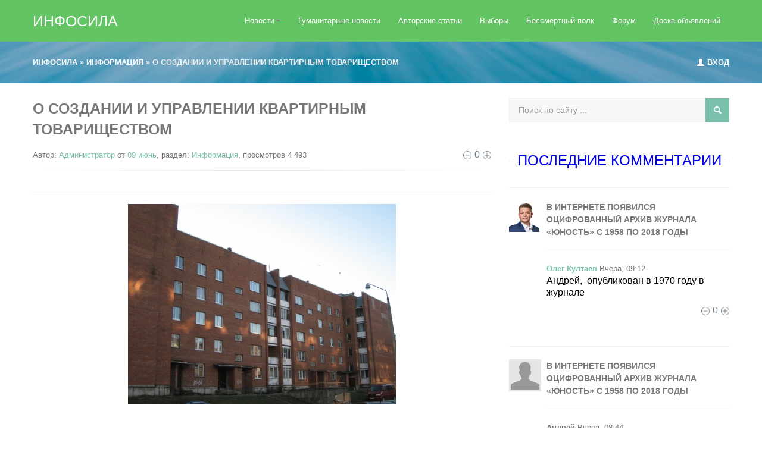

--- FILE ---
content_type: text/html; charset=utf-8
request_url: https://infosila.ee/main/764-o-sozdanii-i-upravlenii-kvartirnym-tovarischestvom.html
body_size: 20386
content:
<!DOCTYPE html>
<html>
   <head>
      <meta charset="utf-8">
<title>О создании и управлении квартирным товариществом &raquo; Общественный Новостной Портал</title>
<meta name="description" content="Сегодня одной из самых актуальных и обсуждаемых тем в областинедвижимости, является тема квартирныхтовариществ и всего, что с этим связано. Тема, по сути, очень живая иинтересная. Ко всему п">
<meta name="keywords" content="очень,товарищества,квартирного,деятельности,будет,управляющей,вариант,фирма,avariiabi24,итоге,служба,товариществом,стороны,аварийная,заниматься,имеет,фирмы,правлением,является,вашего">
<meta name="generator" content="DataLife Engine (http://dle-news.ru)">
<meta property="og:site_name" content="Общественный Новостной Портал">
<meta property="og:type" content="article">
<meta property="og:title" content="О создании и управлении квартирным товариществом">
<meta property="og:url" content="https://infosila.ee/main/764-o-sozdanii-i-upravlenii-kvartirnym-tovarischestvom.html">
<meta property="og:image" content="http://infosila.ee/uploads/posts/2014-06/thumbs/1401985765_viru-25.jpg">
<link rel="search" type="application/opensearchdescription+xml" href="https://infosila.ee/engine/opensearch.php" title="Общественный Новостной Портал">
<link rel="canonical" href="https://infosila.ee/main/764-o-sozdanii-i-upravlenii-kvartirnym-tovarischestvom.html">
<link rel="alternate" type="application/rss+xml" title="Общественный Новостной Портал" href="https://infosila.ee/rss.xml">
<link href="/engine/classes/min/index.php?charset=utf-8&amp;f=engine/editor/jscripts/froala/fonts/font-awesome.css,engine/editor/jscripts/froala/css/editor.css,engine/editor/css/default.css&amp;v=23" rel="stylesheet" type="text/css">
<script src="/engine/classes/min/index.php?charset=utf-8&amp;g=general&amp;v=23"></script>
<script src="/engine/classes/min/index.php?charset=utf-8&amp;f=engine/classes/js/jqueryui.js,engine/classes/js/dle_js.js,templates/city-skyline/multirating/assets/libs.js,engine/classes/highslide/highslide.js,engine/classes/masha/masha.js,engine/skins/codemirror/js/code.js,engine/editor/jscripts/froala/editor.js,engine/editor/jscripts/froala/languages/ru.js&amp;v=23" defer></script>
      <meta name="viewport" content="width=device-width, initial-scale=1.0">
	  	 <link rel="stylesheet" href="/templates/city-skyline/assets/css/index.css">
      <!-- Le HTML5 shim, for IE6-8 support of HTML5 elements -->
      <!--[if lt IE 9]>
      <script src="/templates/city-skyline/assets/js/html5shiv.js"></script>
      <![endif]-->
	  <meta property="fb:admins" content="100000739540936"/>
      <meta name="yandex-verification" content="ad61ef02621cc474">
</script>
    <script async custom-element="amp-auto-ads"
       src="https://cdn.ampproject.org/v0/amp-auto-ads-0.1.js">
<script async src="https://pagead2.googlesyndication.com/pagead/js/adsbygoogle.js?client=ca-pub-1798442088614960"
     crossorigin="anonymous">
</script>        
   </head>
   <body>
   <div id="fb-root"></div>
<script defer crossorigin="anonymous" src="https://connect.facebook.net/ru_RU/sdk.js#xfbml=1&version=v4.0&appId=1704624846471348&autoLogAppEvents=1"></script>   
<amp-auto-ads type="adsense"
        data-ad-client="ca-pub-1798442088614960">
</amp-auto-ads>      
       <!-- Меню навигации -->
      <div data-spy="affix" data-offset-top="368" class="visible-desktop navbar navbar-fixed-top">
         <div class="navbar-inner">
            <div class="container ">
               <a class="brand pt25" href="/">Инфосила</a>
               <ul class="nav pt pull-right">
                  <li class="dropdown">
                     <a id="drop1" href="#" role="button" class="dropdown-toggle" data-toggle="dropdown">Новости<b class="caret"></b></a>
                     <ul class="dropdown-menu" role="menu" aria-labelledby="drop1">
                        <li role="presentation"><a role="menuitem" tabindex="-1" href="/sillamae/">Силламяэ</a></li>
                        <li role="presentation"><a role="menuitem" tabindex="-1" href="/ida-virumaa/">Ида-Виирумаа</a></li>
                        <li role="presentation"><a role="menuitem" tabindex="-1" href="/estonia/">Эстония</a></li>
                        <li role="presentation"><a role="menuitem" tabindex="-1" href="/vmire/">В мире</a></li>
                     </ul>
                  </li>
                  <li class="">
                     <a href="/kultura/">Гуманитарные новости</a>
                  </li>
                  <li class="">
                     <a href="/avtorskie/">Авторские статьи</a>
                  </li>
                   <li class="">
                     <a href="/vybory/">Выборы</a>
                  </li>
                   <li class="">
                     <a href="/den_pobedy/">Бессмертный полк</a>
                  </li>
                   <li class="">
                     <a href="/forum/">Форум</a>                      
                  </li>
                  <li class="">
                     <a href="https://sistema.ee/">Доска объявлений</a>
                  </li>                   
               </ul>
            </div>
         </div>
      </div>
      <!-- Меню навигации для мобильной версии-->
      <div class="jumbotron-mob hidden-desktop">
         <div class="container">
            <a class="brand pt25" href="/">Инфосила</a>
            <ul class="nav pt ">
               <li class="dropdown">
                     <a id="drop1" href="#" role="button" class="dropdown-toggle" data-toggle="dropdown">Новости<b class="caret"></b></a>
                     <ul class="dropdown-menu" role="menu" aria-labelledby="drop1">
                        <li role="presentation"><a role="menuitem" tabindex="-1" href="/sillamae/">Силламяэ</a></li>
                        <li role="presentation"><a role="menuitem" tabindex="-1" href="/ida-virumaa/">Ида-Виирумаа</a></li>
                        <li role="presentation"><a role="menuitem" tabindex="-1" href="/estonia/">Эстония</a></li>
                        <li role="presentation"><a role="menuitem" tabindex="-1" href="/vmire/">В мире</a></li>
                     </ul>
                  </li>
                  <li class="">
                     <a href="/kultura/">Гуманитарные новости</a>
                  </li>
                  <li class="">
                     <a href="/avtorskie/">Авторские статьи</a>
                  </li>
                  <li class="">
                     <a href="/vybory/">Выборы</a>
                  </li>
                   <li class="">
                     <a href="/den_pobedy/">Бессмертный полк</a>
                  </li>
                   <li class="">
                     <a href="/forum/">Форум</a>                      
                  </li>
                   <li class="">
                     <a href="https://sistema.ee/">Доска объявлений</a>
                  </li>
            </ul>
            <div class="speedbar"><span id="dle-speedbar"><span itemscope itemtype="http://data-vocabulary.org/Breadcrumb"><a href="https://infosila.ee/" itemprop="url"><span itemprop="title">Инфосила</span></a></span> &raquo; <span itemscope itemtype="http://data-vocabulary.org/Breadcrumb"><a href="https://infosila.ee/main/" itemprop="url"><span itemprop="title">Информация</span></a></span> &raquo; О создании и управлении квартирным товариществом</span></div>
         </div>
      </div>
      <!-- Карусель -->
      
      
      <!-- Кнопка авторизации в разделах -->
      <div class="jumbotron visible-desktop">
         <div class="container">
            <div class="pull-right">
               
               <a data-toggle="modal" href="#myModal"><i class="icon-user icon-white" style="margin-top: 1px;"></i> Вход </a>
               
               
            </div>
            <div class="speedbar"><span id="dle-speedbar"><span itemscope itemtype="http://data-vocabulary.org/Breadcrumb"><a href="https://infosila.ee/" itemprop="url"><span itemprop="title">Инфосила</span></a></span> &raquo; <span itemscope itemtype="http://data-vocabulary.org/Breadcrumb"><a href="https://infosila.ee/main/" itemprop="url"><span itemprop="title">Информация</span></a></span> &raquo; О создании и управлении квартирным товариществом</span></div>
         </div>
      </div>
      

      <!-- /.carousel -->
      <div class="container">
         
         <div class="row-fluid">
            <div class="span8 ">
               
               
               
               <ul class="thumbnails">
                  <div id='dle-content'><script type="text/javascript" src="/templates/city-skyline/share42/share42.js"></script>

<h1>О создании и управлении квартирным товариществом</h1>
<div data-url="https://infosila.ee/main/764-o-sozdanii-i-upravlenii-kvartirnym-tovarischestvom.html" data-title="О создании и управлении квартирным товариществом"></div>
<span class="post-meta">Автор: <a onclick="ShowProfile('%D0%90%D0%B4%D0%BC%D0%B8%D0%BD%D0%B8%D1%81%D1%82%D1%80%D0%B0%D1%82%D0%BE%D1%80', 'https://infosila.ee/user/%D0%90%D0%B4%D0%BC%D0%B8%D0%BD%D0%B8%D1%81%D1%82%D1%80%D0%B0%D1%82%D0%BE%D1%80/', '0'); return false;" href="https://infosila.ee/user/%D0%90%D0%B4%D0%BC%D0%B8%D0%BD%D0%B8%D1%81%D1%82%D1%80%D0%B0%D1%82%D0%BE%D1%80/">Администратор</a> от <a href="https://infosila.ee/2014/06/09/" >09 июнь</a>, раздел: <a href="https://infosila.ee/main/">Информация</a>, просмотров 4 493  </span><div style="float:right">
    
    
    <div class="ratebox3">
    <ul class="reset">
      <li><a href="#" onclick="doRate('minus', '764'); return false;" ><img src="/templates/city-skyline/images/ratingminus.png" title="Не нравится" alt="Не нравится" style="width:14px;" /></a></li>
      <li><span id="ratig-layer-764" class="ignore-select"><span class="ratingtypeplusminus ignore-select ratingzero" >0</span></span></li>
      <li><a href="#" onclick="doRate('plus', '764'); return false;" ><img src="/templates/city-skyline/images/ratingplus.png" title="Нравится" alt="Нравится" style="width:14px;" /></a></li>
    </ul>
    </div>
</div>
<hr class="soften">
<p class="story sep"><div> 
	<p style="text-align:center;"><!--TBegin:http://infosila.ee/uploads/posts/2014-06/1401985765_viru-25.jpg|--><a href="http://infosila.ee/uploads/posts/2014-06/1401985765_viru-25.jpg" class="highslide" target="_blank"><img src="/uploads/posts/2014-06/thumbs/1401985765_viru-25.jpg" style="max-width:100%;" alt=''></a><!--TEnd--></p>
	<p> </p>Сегодня одной из самых актуальных и обсуждаемых тем в области
недвижимости, является тема квартирных
товариществ и всего, что с этим связано. Тема, по сути, очень живая и
интересная. Ко всему прочему, и новый закон о квартирном товариществе навевает
разные мысли и сомнения. </div>
<div> </div>
<div>Стало ясно, что сообществ быть не должно, что
остается только одна форма жизни жилого дома – Квартирное Товарищество (KÜ). С этим, вроде, все понятно и вопросов
особо не возникает. Однако, все чаще и чаще стоит вопрос - КТО? Кто будет заниматься ведением хозяйственной деятельности квартирного
товарищества? Вопрос не простой. </div>
<div> </div>
<div>Обычно, им задаются жильцы, для которых не
безразлично состояние их дома. Потому что все понимают, что управление квартирным
товариществом работа сложная и ответственная и, что немаловажно, эта работа не
оплачивается в должной мере, по достоинству. Зачастую, оплата председателя
квартирного товарищества вряд ли превышает «минималку», а то и меньше. И что мы
в итоге получаем? А то, что сегодня задействованы в управлении нашими квартирными
товариществами люди далекие от этого, и не имеющие определенных знаний и навыков.</div>
<div> </div>
<div>Так как деятельность нашей компании (<a href="http://avariiabi24.ee/ru/" target="_blank" rel="noopener external noreferrer">www.avariiabi24.ee</a>) напрямую связанна с управлением
квартирными товариществами, мне приходилось сталкиваться с порой уникальными
управляющими КТ. Начиная от директоров различных крупных компаний и  заканчивая дворниками. Казалось бы, ну и
хорошо - он/она директор крупной компании, он все знает и умеет, и воровать не
будет - у него и так денег много. С одной стороны да, директор крупной компании
отличный вариант и он/она все умеет и не украдет наш ремонтный фонд. </div>
<div> </div>
<div>Но, вы задумайтесь,
а сколько времени он/она сможет выделить для того чтобы заниматься вашим
квартирным товариществом? Ведь это, как отдельный живой организм, который
требует постоянного внимания со стороны управленца. А в итоге, на выходе, мы
получим очень и очень слабый вариант, который будет постоянно вызывать
нарекания со стороны жильцов. </div>
<div> </div>
<div>Рассмотрим второй вариант - активный член КТ, не
имеющей постоянной работы, но имеющий уйму свободного времени. Казалось бы, ну
теперь будет порядок! Да, согласен, территория будет «вылизана», подъезды и
окна будут блестеть! Красота, да и только! Но, как уже говорилось, управление
квартирным товариществом – это очень широкая область деятельности. И нужно быть
подкованным во многих вопросах. А особенно, что касается юридических аспектов,
бухгалтерии, строительства, электрики, сантехники, знаний языков, компьютера и
многое другое. И мне не особо верится, что человек, обладающий такими навыками
и знаниями, будет просиживать дома без работы. Конечно, бывают исключения, но
мы говорим в целом. </div>
<div> </div>
<div>И, что мы получаем в итоге? А в итоге опять все тот же
очень слабый результат. Трава скошена, окна вымыты, но в бюджете брешь, и
нескончаемые суды из-за не компетентности горе-председателя. Жильцы теперь тоже
грамотные стали и не станут закрывать глаза, если им в квитанции что-то не так
начислили, или ответ на письменный запрос не предоставили в срок, установленный
законом. Они сразу бегут в суд и в прокуратуру с заявлением, что, мол, обидели,
оскорбили честь и достоинство и т.д., вариантом уйма. В результате
некомпетентного управления - нескончаемые дорогостоящие судебные споры. </div>
<div> </div>
<div>Из этой
ситуации есть оптимальный и, на мой взгляд, самый разумный выход – заключение
договора с управляющей компанией. Рассмотрим данный вариант подробнее. Мы
говорим не о вседозволенности и бесконечной власти управляющей фирмы, а о том,
что фирма целиком и полностью контролируется правлением квартирного товарищества.
То есть, фирма, при осуществлении своей деятельности, обязательно согласовывает
свои действия непосредственно с правлением. Правление в любой момент имеет
право проконтролировать все то, что его интересует. </div>
<div> </div>
<div>У фирмы, которая занимается
управлением квартирного товарищества, работают грамотные специалисты, для которых
управление является основной постоянной работой. И вам нет нужды на очередном
собрании выбирать между вечно занятым предпринимателем и безработным
активистом. Заключив договор с управляющей фирмой, у вашего квартирного товарищества
сами собой отпадут многие вопросы, такие как - грамотный управляющий,
бухгалтер, аварийная служба, дворник/уборщица. И с финансовой точки зрения, для
квартирного товарищества гораздо выгоднее купить эту услугу у фирмы, чем самому
нанимать на работу – управляющего, дворника/уборщицу и прочее. </div>
<div> </div>
<div>Как правило, с управляющей
фирмой можно заключить договор на комплексное обслуживание вашего квартирного товарищества,
в который входит – управление квартирным товариществом, услуги бухгалтера,
аварийная служба 24 часа в сутки, уборка территории и подъездов. Если поставить
вопрос о финансовых рисках такого сотрудничества, то для квартирного
товарищества риск сведен к минимуму, так как управляющая фирма не имеет доступа
к деньгам квартирного товарищества, а все денежные операции осуществляются либо
членами правления КТ, либо с согласия членов правления КТ. </div>
<div> </div>
<div>Повторю ещё раз –
управляющая фирма не имеет никакой физической возможности произвольно
распоряжаться деньгами КТ и не имеет прямого доступа к расчетному счету в
банке. </div>
<div> </div>
<div>А сколько раз мы сталкивались с ситуациями, когда председатель товарищества
растрачивал деньги КТ на свои личные нужды, имея доступ к расчетному счету
вашего КТ? Мы считаем это очень важным фактором, дающим серьёзные основания,
чтобы поручить заниматься повседневной деятельностью управляющей фирме. Абсолютно
все денежные затраты, необходимые для деятельности квартирного товарищества,
должны обсуждаться совместно с правлением вашего квартирного товарищества.</div>
<div>
	<p style="text-align:center;"> </p>
	<p style="text-align:center;"><!--TBegin:http://infosila.ee/uploads/posts/2014-06/1401985933_ui-5315a0d642c1c0.45867955.jpeg|--><a href="http://infosila.ee/uploads/posts/2014-06/1401985933_ui-5315a0d642c1c0.45867955.jpeg" class="highslide" target="_blank"><img src="/uploads/posts/2014-06/thumbs/1401985933_ui-5315a0d642c1c0.45867955.jpeg" style="max-width:100%;" alt=''></a><!--TEnd--></p>
	<p> </p> </div>
<div>Наша
компания (<a href="http://avariiabi24.ee/ru/" target="_blank" rel="noopener external noreferrer">www.avariiabi24.ee</a>) предлагает свои услуги в сфере управления
квартирными товариществами. У нас в штате имеются необходимые специалисты для
осуществления подобной деятельности - бухгалтеры, юристы, аварийная служба. Как
было сказано в самом начале этой статьи, тема очень широкая, и писать можно
очень и очень долго, но это не заменит живое общение. Поэтому, если вас
заинтересовала данная тема, не стесняйтесь, звоните – 534 433 16 или пишите
– <a href="mailto:info@avariiabi24.ee" target="_blank">info@avariiabi24.ee</a>  </div>
<div> </div>
<div>Мы поможем создать квартирное товарищество и создадим
все условия для эффективного управления.</div>
<div> </div>
<div> </div>
<div>Илья Калачёв </div>
<div><a href="http://avariiabi24.ee/ru/" target="_blank" rel="noopener external noreferrer">www.avariiabi24.ee</a>
	<div style="overflow:hidden;color:rgb(0,0,0);background-color:rgb(255,255,255);text-align:left;text-decoration:none;border:medium none;"><br>
		</div>
	<div style="overflow:hidden;color:rgb(0,0,0);background-color:rgb(255,255,255);text-align:left;text-decoration:none;border:medium none;"> </div>
	<div style="overflow:hidden;color:rgb(0,0,0);background-color:rgb(255,255,255);text-align:left;text-decoration:none;border:medium none;"> </div>
	<div style="overflow:hidden;color:rgb(0,0,0);background-color:rgb(255,255,255);text-align:left;text-decoration:none;border:medium none;"> </div></div>
<div> </div></p>
<hr>
<link rel="stylesheet" href="/templates/city-skyline/multirating/assets/style.css?v=2.2.0">

<div class="multirating-wrapper ignore-select" data-id="764">
	<div class="multirating-items-wrapper">
<div class="multirating-item" data-area="story" title="Ясность мысли" data-rated="0">
			<div class="multirating-item-rateval">
				<canvas width="60" height="60">0</canvas>
			</div>
			<div class="multirating-item-title">Ясность мысли</div>
			<ul class="multirating-item-rating">
				<li title="Полная гадость">1</li>
				<li title="Ужасно">2</li>
				<li title="Плохо">3</li>
				<li title="Посредственно">4</li>
				<li title="Средне">5</li>
				<li title="Хорошо">6</li>
				<li title="Очень хорошо">7</li>
				<li title="Отлично">8</li>
				<li title="Феноменально">9</li>
				<li title="Шедевр">10</li>
			</ul>
		</div><div class="multirating-item" data-area="surround" title="Рекомендую" data-rated="0">
			<div class="multirating-item-rateval">
				<canvas width="60" height="60">0</canvas>
			</div>
			<div class="multirating-item-title">Рекомендую</div>
			<ul class="multirating-item-rating">
				<li title="Полная гадость">1</li>
				<li title="Ужасно">2</li>
				<li title="Плохо">3</li>
				<li title="Посредственно">4</li>
				<li title="Средне">5</li>
				<li title="Хорошо">6</li>
				<li title="Очень хорошо">7</li>
				<li title="Отлично">8</li>
				<li title="Феноменально">9</li>
				<li title="Шедевр">10</li>
			</ul>
		</div><div class="multirating-item" data-area="global" title="Оформление" data-rated="0">
			<div class="multirating-item-rateval">
				<canvas width="60" height="60">0</canvas>
			</div>
			<div class="multirating-item-title">Оформление</div>
			<ul class="multirating-item-rating">
				<li title="Полная гадость">1</li>
				<li title="Ужасно">2</li>
				<li title="Плохо">3</li>
				<li title="Посредственно">4</li>
				<li title="Средне">5</li>
				<li title="Хорошо">6</li>
				<li title="Очень хорошо">7</li>
				<li title="Отлично">8</li>
				<li title="Феноменально">9</li>
				<li title="Шедевр">10</li>
			</ul>
		</div>
	</div>

	<div class="multirating-itog">
		Итоговая оценка: <b class="multirating-itog-rateval">0.0</b> из 10 <i>(голосов: <span class="multirating-itog-votes">0</span> / <a href="#" class="multirating-log-show">История оценок</a>)</i>
	</div>
</div>

<hr>
<div style="text-align:right;"><i><b>Кстати, все актуальные новости от сайта Инфосила теперь в&nbsp;</b></i><i><b><u><a href="https://chat.whatsapp.com/BiFNDGy6aZ989TZIu5dfM2" target="_blank">WhatsApp</a>&nbsp;</u></b></i><i><b>и&nbsp;</b></i><a href="https://t.me/infosila" target="_blank"><i><b><u>Telegram</u></b></i></a><i><b>:&nbsp;</b></i></div>
<div style="text-align:right;"><i><b>подписывайтесь и будьте в курсе событий города, страны и мира.&nbsp;</b></i></div>
<hr>
<div style="text-align:justify;"></div>
<script src="//yastatic.net/es5-shims/0.0.2/es5-shims.min.js"></script>
<script src="//yastatic.net/share2/share.js"></script>
<div class="ya-share2" data-services="collections,vkontakte,facebook,odnoklassniki,moimir,twitter,linkedin,lj,viber,whatsapp,skype,telegram"></div>
<br>

<h6><span>Похожие новости</span></h6>
<li><a href="https://infosila.ee/main/2440-voprosy-voprosy.html">ВОПРОСЫ? ВОПРОСЫ!</a></li><li><a href="https://infosila.ee/main/2424-mnogim-rukovoditelyam-kvartirnyh-tovarischestv-nado-uchitsya-uchitsya-i-esche-raz-uchitsya-kakie-dlya-etogo-est-vozmozhnosti.html">МНОГИМ РУКОВОДИТЕЛЯМ КВАРТИРНЫХ ТОВАРИЩЕСТВ НАДО УЧИТЬСЯ, УЧИТЬСЯ И ЕЩЕ РАЗ УЧИТЬСЯ: КАКИЕ ДЛЯ ЭТОГО ЕСТЬ ВОЗМОЖНОСТИ?</a></li><li><a href="https://infosila.ee/main/2372-aleksandr-bogens-pravila-horoshego-tona-v-upravlenii-tovarischestvom.html">АЛЕКСАНДР БОГЕНС: ПРАВИЛА ХОРОШЕГО ТОНА В УПРАВЛЕНИИ ТОВАРИЩЕСТВОМ</a></li><li><a href="https://infosila.ee/main/2297-chto-god-semnadcatyy-domam-gotovit.html">ЧТО ГОД СЕМНАДЦАТЫЙ ДОМАМ ГОТОВИТ?</a></li><li><a href="https://infosila.ee/main/2135-mify-i-pravda-o-kvartirnom-tovarischestve-chto-dolzhen-znat-kazhdyy-sobstvennik-zhilya-v-kvartirnom-dome.html">МИФЫ И ПРАВДА О КВАРТИРНОМ ТОВАРИЩЕСТВЕ: ЧТО ДОЛЖЕН ЗНАТЬ КАЖДЫЙ СОБСТВЕННИК ЖИЛЬЯ В КВАРТИРНОМ ДОМЕ</a></li><li><a href="https://infosila.ee/main/1978-seminar-na-temu-kak-organizovat-kvartirnoe-tovarischestvo-v-svoem-dome-pervye-shagi-v-deyatelnosti-tovarischestva.html">СЕМИНАР НА ТЕМУ:  &quot;КАК ОРГАНИЗОВАТЬ КВАРТИРНОЕ ТОВАРИЩЕСТВО В СВОЕМ ДОМЕ, ПЕРВЫЕ ШАГИ В ДЕЯТЕЛЬНОСТИ ТОВАРИЩЕСТВА&quot;</a></li><li><a href="https://infosila.ee/main/1854-kak-organizovat-kvartirnoe-tovarischestvo-v-vashem-dome.html">КАК ОРГАНИЗОВАТЬ КВАРТИРНОЕ ТОВАРИЩЕСТВО В ВАШЕМ ДОМЕ?</a></li><li><a href="https://infosila.ee/main/1223-vnimanie-obuchenie-dlya-chlenov-pravleniy-kvartirnyh-tovarischestv-na-temu-kvartirnoe-tovarischestvo-v-sovremennyh-usloviyah.html">ВНИМАНИЕ! ОБУЧЕНИЕ ДЛЯ ЧЛЕНОВ ПРАВЛЕНИЙ КВАРТИРНЫХ ТОВАРИЩЕСТВ НА ТЕМУ «КВАРТИРНОЕ  ТОВАРИЩЕСТВО В СОВРЕМЕННЫХ УСЛОВИЯХ»</a></li>

<br>
<!--<h6><span>Комментарии</span></h6>-->


<ul class="nav nav-tabs">
  <li class="active"><a data-toggle="tab" href="#panel1">Комментарии</a></li>
  <li><a data-toggle="tab" href="#panel2">Facebook комментарии</a></li>
</ul>
 
<div class="tab-content">
  <div id="panel1" class="tab-pane fade in active">
<form method="post" name="dlemasscomments" id="dlemasscomments"><div id="dle-comments-list">
<div id="comment"></div><div id='comment-id-3806'><br><hr><div class="row-fluid">
   <div class="span2 visible-desktop">
      <div class="wrapper">
         <img  src="/templates/city-skyline/dleimages/noavatar.png" alt=""/>
         <div class="description6">
            <div class="description_content">
               
            </div>
         </div>
      </div>
   </div>
   <div class="span10">
      
      
      <span class="post-meta"><strong>Жертва КТ</strong>  6 июня 2014 04:54 </span>
      <p><div id='comm-id-3806'>Правильно очерчены проблемы управления. Если бы изначально в городе была бы порядочная управляющая фирма, то несомненно, наш дом выбрал бы фирму. <br>Сейчас председатель в нашем доме делает упор на получение для себя разных компенсаций за телефон, за транспортные услуги и берет приличные суммы. Работы делает только по мелочам. Ходит по городу с папочкой. Сколько мы не протестовали - бесполезно. В доме группа поддержки, подозреваем, что делится с ними. <br>А бессмысленность этих сумм очевидна.Куда ездит ежемесячно наш председатель? Никуда. Говорит, что этими деньгами что-то оплачивает. А что - не говорит. <br>Разговаривали в соседнем доме с председателем - он вообще не берет транспортные, на телефон - 6 евро в месяц, что очень реально.<br>Конечно, лучше к фирме, чтобы не было самодурства председателя.</div>
      </p>
      
			
			<div class="ratebox3">
			<ul class="reset">
			  <li><a href="#" onclick="doCommentsRate('minus', '3806'); return false;" ><img src="/templates/city-skyline/images/ratingminus.png" title="Не нравится" alt="Не нравится" style="width:14px;" /></a></li>
			  <li><span id="comments-ratig-layer-3806" class="ignore-select"><span class="ratingtypeplusminus ignore-select ratingplus" >+3</span></span></li>
			  <li><a href="#" onclick="doCommentsRate('plus', '3806'); return false;" ><img src="/templates/city-skyline/images/ratingplus.png" title="Нравится" alt="Нравится" style="width:14px;" /></a></li>
			</ul>
			</div>
		</p>
      <span class="post-meta"><a onclick="dle_fastreply('Жертва&nbsp;КТ'); return false;" href="#">Ответить</a></span>
   </div>
</div></div><div id='comment-id-3812'><br><hr><div class="row-fluid">
   <div class="span2 visible-desktop">
      <div class="wrapper">
         <img  src="/templates/city-skyline/dleimages/noavatar.png" alt=""/>
         <div class="description6">
            <div class="description_content">
               
            </div>
         </div>
      </div>
   </div>
   <div class="span10">
      
      
      <span class="post-meta"><strong>Как это</strong>  6 июня 2014 08:30 </span>
      <p><div id='comm-id-3812'>Так ведь ваш председатель получает все эти блага по решению общего собрания. И управляющая фирма тоже не заменит общего собрания. Что вы решите, то управляющая фирма и будет осуществлять</div>
      </p>
      
			
			<div class="ratebox3">
			<ul class="reset">
			  <li><a href="#" onclick="doCommentsRate('minus', '3812'); return false;" ><img src="/templates/city-skyline/images/ratingminus.png" title="Не нравится" alt="Не нравится" style="width:14px;" /></a></li>
			  <li><span id="comments-ratig-layer-3812" class="ignore-select"><span class="ratingtypeplusminus ignore-select ratingzero" >0</span></span></li>
			  <li><a href="#" onclick="doCommentsRate('plus', '3812'); return false;" ><img src="/templates/city-skyline/images/ratingplus.png" title="Нравится" alt="Нравится" style="width:14px;" /></a></li>
			</ul>
			</div>
		</p>
      <span class="post-meta"><a onclick="dle_fastreply('Как&nbsp;это'); return false;" href="#">Ответить</a></span>
   </div>
</div></div>
<div id="dle-ajax-comments"></div>
</div></form>

<form  method="post" name="dle-comments-form" id="dle-comments-form" ><script language="javascript"><!--
   document.onkeydown=function(e){
if (e) event=e
if ((event.keyCode==13)&&(event.ctrlKey)){
         doAddComments();return false;
}}
--></script>
<h6><span>Добавить комментарий</span></h6>
<div class="row-fluid ">
   <div class="span12 well">
        
      <div class="controls controls-row">
         <input id="name" name="name" type="text" class="span4" placeholder="Ваше имя"> 
         <input id="email" name="email" type="email" class="span4" placeholder="Email адрес">
      </div>
      
      <div class="controls">
         <script>
	var text_upload = "Загрузка файлов и изображений на сервер";
</script>
<div class="wseditor"><textarea id="comments" name="comments" rows="10" cols="50" class="ajaxwysiwygeditor"></textarea></div>      
      </div>
      <div class="controls">
         <button type="submit" name="submit" class="btn btn-large btn-info pull-right">Добавить</button>
      </div>
      
      
      <div class="g-recaptcha" data-sitekey="6Ld7fCUlAAAAAJRr5t_VUbmaVVdD1Uqwp1aPkgpR" data-theme="light"></div>
      
      
   </div>
</div>
		<input type="hidden" name="subaction" value="addcomment">
		<input type="hidden" name="post_id" id="post_id" value="764"><input type="hidden" name="user_hash" value="290b76a80f52666fe06d02b88bedd0ee28c7f6e0"></form><script src='https://www.google.com/recaptcha/api.js?hl=ru' async defer></script>
  </div>
  <div id="panel2" class="tab-pane fade">
 	<div class="fb-comments" data-href="https://infosila.ee/main/764-o-sozdanii-i-upravlenii-kvartirnym-tovarischestvom.html" data-width="100%" data-numposts="50"></div>
</div>

<!--dlenavigationcomments--></div>
               </ul>
               
               
            </div>
            <!-- end span8 main content -->
            <div class="span4 ">
               
               <form  method="post" action="" class="search">
                  <input type="hidden" name="do" value="search" />
                  <input type="hidden" name="subaction" value="search" />
                  <input id="story" name="story"  class="searchTerm" placeholder="Поиск по сайту ..." />
                  <input class="searchButton" type="submit" /><span class="searchIcon entypo-search"></span>
               </form>
               <div class="m20">
<!-- Talkpal, Inc. Via https://members.cj.com -->
<a href="https://www.tkqlhce.com/click-101557412-15584366" target="_top">
<img src="https://www.lduhtrp.net/image-101557412-15584366" width="300" height="300" alt="" border="0"/></a>
               </div>
             
                <div class="m20">
                <h6 style="margin: 20px 0 -20px 0"><span><a href="/index.php?do=lastcomments">Последние комментарии</a></span></h6>
                      <br><hr>
<div class="row-fluid">
   <div class="span2 visible-desktop">
      <div class="wrapper">
         <img  src="//infosila.ee/uploads/fotos/foto_10.png" alt=""/>
         <div class="description6">
            <div class="description_content">
               
            </div>
         </div>
      </div>
   </div>
   <div class="span10">
      
      <h4 class="sep"><a href="https://infosila.ee/main/2959-v-internete-poyavilsya-ocifrovannyy-arhiv-zhurnala-yunost-s-1958-po-2018-gody.html#comment">В интернете появился оцифрованный архив журнала «Юность» с 1958 по 2018 годы</a></h4>
      <span class="post-meta"><strong><a onclick="ShowProfile('%D0%9E%D0%BB%D0%B5%D0%B3+%D0%9A%D1%83%D0%BB%D1%82%D0%B0%D0%B5%D0%B2', 'https://infosila.ee/user/%D0%9E%D0%BB%D0%B5%D0%B3+%D0%9A%D1%83%D0%BB%D1%82%D0%B0%D0%B5%D0%B2/', '0'); return false;" href="https://infosila.ee/user/%D0%9E%D0%BB%D0%B5%D0%B3+%D0%9A%D1%83%D0%BB%D1%82%D0%B0%D0%B5%D0%B2/">Олег Култаев</a></strong>  Вчера, 09:12 </span>
      <p>Андрей,  опубликован в 1970 году в журнале
	  
			
			<div class="ratebox3">
			<ul class="reset">
			  <li><a href="#" onclick="doCommentsRate('minus', '75873'); return false;" ><img src="/templates/city-skyline/images/ratingminus.png" title="Не нравится" alt="Не нравится" style="width:14px;" /></a></li>
			  <li><span id="comments-ratig-layer-75873" class="ignore-select"><span class="ratingtypeplusminus ignore-select ratingzero" >0</span></span></li>
			  <li><a href="#" onclick="doCommentsRate('plus', '75873'); return false;" ><img src="/templates/city-skyline/images/ratingplus.png" title="Нравится" alt="Нравится" style="width:14px;" /></a></li>
			</ul>
			</div>
		</p>
      <span class="post-meta"></span>
   </div>
</div><br><hr>
<div class="row-fluid">
   <div class="span2 visible-desktop">
      <div class="wrapper">
         <img  src="/templates/city-skyline/dleimages/noavatar.png" alt=""/>
         <div class="description6">
            <div class="description_content">
               
            </div>
         </div>
      </div>
   </div>
   <div class="span10">
      
      <h4 class="sep"><a href="https://infosila.ee/main/2959-v-internete-poyavilsya-ocifrovannyy-arhiv-zhurnala-yunost-s-1958-po-2018-gody.html#comment">В интернете появился оцифрованный архив журнала «Юность» с 1958 по 2018 годы</a></h4>
      <span class="post-meta"><strong>Андрей</strong>  Вчера, 08:44 </span>
      <p>Искал рассказ "Впервые в мире", автор кажется А.
	  
			
			<div class="ratebox3">
			<ul class="reset">
			  <li><a href="#" onclick="doCommentsRate('minus', '75872'); return false;" ><img src="/templates/city-skyline/images/ratingminus.png" title="Не нравится" alt="Не нравится" style="width:14px;" /></a></li>
			  <li><span id="comments-ratig-layer-75872" class="ignore-select"><span class="ratingtypeplusminus ignore-select ratingzero" >0</span></span></li>
			  <li><a href="#" onclick="doCommentsRate('plus', '75872'); return false;" ><img src="/templates/city-skyline/images/ratingplus.png" title="Нравится" alt="Нравится" style="width:14px;" /></a></li>
			</ul>
			</div>
		</p>
      <span class="post-meta"></span>
   </div>
</div><br><hr>
<div class="row-fluid">
   <div class="span2 visible-desktop">
      <div class="wrapper">
         <img  src="/templates/city-skyline/dleimages/noavatar.png" alt=""/>
         <div class="description6">
            <div class="description_content">
               
            </div>
         </div>
      </div>
   </div>
   <div class="span10">
      
      <h4 class="sep"><a href="https://infosila.ee/main/3605-izuchaem-istoriyu-bolezni-abramovicha.html#comment">Изучаем историю болезни Абрамовича</a></h4>
      <span class="post-meta"><strong>Вечер добрый</strong>  13 января 2026 20:48 </span>
      <p>Так покровительствовать людям с замаранной
	  
			
			<div class="ratebox3">
			<ul class="reset">
			  <li><a href="#" onclick="doCommentsRate('minus', '75871'); return false;" ><img src="/templates/city-skyline/images/ratingminus.png" title="Не нравится" alt="Не нравится" style="width:14px;" /></a></li>
			  <li><span id="comments-ratig-layer-75871" class="ignore-select"><span class="ratingtypeplusminus ignore-select ratingplus" >+4</span></span></li>
			  <li><a href="#" onclick="doCommentsRate('plus', '75871'); return false;" ><img src="/templates/city-skyline/images/ratingplus.png" title="Нравится" alt="Нравится" style="width:14px;" /></a></li>
			</ul>
			</div>
		</p>
      <span class="post-meta"></span>
   </div>
</div><br><hr>
<div class="row-fluid">
   <div class="span2 visible-desktop">
      <div class="wrapper">
         <img  src="/templates/city-skyline/dleimages/noavatar.png" alt=""/>
         <div class="description6">
            <div class="description_content">
               
            </div>
         </div>
      </div>
   </div>
   <div class="span10">
      
      <h4 class="sep"><a href="https://infosila.ee/main/3605-izuchaem-istoriyu-bolezni-abramovicha.html#comment">Изучаем историю болезни Абрамовича</a></h4>
      <span class="post-meta"><strong>Никола</strong>  13 января 2026 19:22 </span>
      <p> что такое бывает, что некоторые доктора нарушают
	  
			
			<div class="ratebox3">
			<ul class="reset">
			  <li><a href="#" onclick="doCommentsRate('minus', '75870'); return false;" ><img src="/templates/city-skyline/images/ratingminus.png" title="Не нравится" alt="Не нравится" style="width:14px;" /></a></li>
			  <li><span id="comments-ratig-layer-75870" class="ignore-select"><span class="ratingtypeplusminus ignore-select ratingplus" >+5</span></span></li>
			  <li><a href="#" onclick="doCommentsRate('plus', '75870'); return false;" ><img src="/templates/city-skyline/images/ratingplus.png" title="Нравится" alt="Нравится" style="width:14px;" /></a></li>
			</ul>
			</div>
		</p>
      <span class="post-meta"></span>
   </div>
</div><br><hr>
<div class="row-fluid">
   <div class="span2 visible-desktop">
      <div class="wrapper">
         <img  src="/templates/city-skyline/dleimages/noavatar.png" alt=""/>
         <div class="description6">
            <div class="description_content">
               
            </div>
         </div>
      </div>
   </div>
   <div class="span10">
      
      <h4 class="sep"><a href="https://infosila.ee/main/3605-izuchaem-istoriyu-bolezni-abramovicha.html#comment">Изучаем историю болезни Абрамовича</a></h4>
      <span class="post-meta"><strong>Семен Семеныч</strong>  8 января 2026 21:00 </span>
      <p>Просто слов нет, как вгоняют наш город в задницу
	  
			
			<div class="ratebox3">
			<ul class="reset">
			  <li><a href="#" onclick="doCommentsRate('minus', '75868'); return false;" ><img src="/templates/city-skyline/images/ratingminus.png" title="Не нравится" alt="Не нравится" style="width:14px;" /></a></li>
			  <li><span id="comments-ratig-layer-75868" class="ignore-select"><span class="ratingtypeplusminus ignore-select ratingplus" >+9</span></span></li>
			  <li><a href="#" onclick="doCommentsRate('plus', '75868'); return false;" ><img src="/templates/city-skyline/images/ratingplus.png" title="Нравится" alt="Нравится" style="width:14px;" /></a></li>
			</ul>
			</div>
		</p>
      <span class="post-meta"></span>
   </div>
</div><br><hr>
<div class="row-fluid">
   <div class="span2 visible-desktop">
      <div class="wrapper">
         <img  src="/templates/city-skyline/dleimages/noavatar.png" alt=""/>
         <div class="description6">
            <div class="description_content">
               
            </div>
         </div>
      </div>
   </div>
   <div class="span10">
      
      <h4 class="sep"><a href="https://infosila.ee/main/3605-izuchaem-istoriyu-bolezni-abramovicha.html#comment">Изучаем историю болезни Абрамовича</a></h4>
      <span class="post-meta"><strong>Мэри</strong>  8 января 2026 15:10 </span>
      <p>Что делает в комиссии по развитию Тынис Сеэсмаа?
	  
			
			<div class="ratebox3">
			<ul class="reset">
			  <li><a href="#" onclick="doCommentsRate('minus', '75867'); return false;" ><img src="/templates/city-skyline/images/ratingminus.png" title="Не нравится" alt="Не нравится" style="width:14px;" /></a></li>
			  <li><span id="comments-ratig-layer-75867" class="ignore-select"><span class="ratingtypeplusminus ignore-select ratingplus" >+9</span></span></li>
			  <li><a href="#" onclick="doCommentsRate('plus', '75867'); return false;" ><img src="/templates/city-skyline/images/ratingplus.png" title="Нравится" alt="Нравится" style="width:14px;" /></a></li>
			</ul>
			</div>
		</p>
      <span class="post-meta"></span>
   </div>
</div><br><hr>
<div class="row-fluid">
   <div class="span2 visible-desktop">
      <div class="wrapper">
         <img  src="/templates/city-skyline/dleimages/noavatar.png" alt=""/>
         <div class="description6">
            <div class="description_content">
               
            </div>
         </div>
      </div>
   </div>
   <div class="span10">
      
      <h4 class="sep"><a href="https://infosila.ee/main/3605-izuchaem-istoriyu-bolezni-abramovicha.html#comment">Изучаем историю болезни Абрамовича</a></h4>
      <span class="post-meta"><strong>Подробнее</strong>  8 января 2026 15:05 </span>
      <p>Работа над проектом по стр-ву станции отходов
	  
			
			<div class="ratebox3">
			<ul class="reset">
			  <li><a href="#" onclick="doCommentsRate('minus', '75866'); return false;" ><img src="/templates/city-skyline/images/ratingminus.png" title="Не нравится" alt="Не нравится" style="width:14px;" /></a></li>
			  <li><span id="comments-ratig-layer-75866" class="ignore-select"><span class="ratingtypeplusminus ignore-select ratingplus" >+11</span></span></li>
			  <li><a href="#" onclick="doCommentsRate('plus', '75866'); return false;" ><img src="/templates/city-skyline/images/ratingplus.png" title="Нравится" alt="Нравится" style="width:14px;" /></a></li>
			</ul>
			</div>
		</p>
      <span class="post-meta"></span>
   </div>
</div><br><hr>
<div class="row-fluid">
   <div class="span2 visible-desktop">
      <div class="wrapper">
         <img  src="/templates/city-skyline/dleimages/noavatar.png" alt=""/>
         <div class="description6">
            <div class="description_content">
               
            </div>
         </div>
      </div>
   </div>
   <div class="span10">
      
      <h4 class="sep"><a href="https://infosila.ee/main/3605-izuchaem-istoriyu-bolezni-abramovicha.html#comment">Изучаем историю болезни Абрамовича</a></h4>
      <span class="post-meta"><strong>Факт</strong>  8 января 2026 15:01 </span>
      <p>По факту вещает подарок из экомэна. Человек
	  
			
			<div class="ratebox3">
			<ul class="reset">
			  <li><a href="#" onclick="doCommentsRate('minus', '75865'); return false;" ><img src="/templates/city-skyline/images/ratingminus.png" title="Не нравится" alt="Не нравится" style="width:14px;" /></a></li>
			  <li><span id="comments-ratig-layer-75865" class="ignore-select"><span class="ratingtypeplusminus ignore-select ratingminus" >-1</span></span></li>
			  <li><a href="#" onclick="doCommentsRate('plus', '75865'); return false;" ><img src="/templates/city-skyline/images/ratingplus.png" title="Нравится" alt="Нравится" style="width:14px;" /></a></li>
			</ul>
			</div>
		</p>
      <span class="post-meta"></span>
   </div>
</div><br><hr>
<div class="row-fluid">
   <div class="span2 visible-desktop">
      <div class="wrapper">
         <img  src="/templates/city-skyline/dleimages/noavatar.png" alt=""/>
         <div class="description6">
            <div class="description_content">
               
            </div>
         </div>
      </div>
   </div>
   <div class="span10">
      
      <h4 class="sep"><a href="https://infosila.ee/main/3605-izuchaem-istoriyu-bolezni-abramovicha.html#comment">Изучаем историю болезни Абрамовича</a></h4>
      <span class="post-meta"><strong>Желаем</strong>  8 января 2026 14:56 </span>
      <p>Успехов Сергею.
	  
			
			<div class="ratebox3">
			<ul class="reset">
			  <li><a href="#" onclick="doCommentsRate('minus', '75864'); return false;" ><img src="/templates/city-skyline/images/ratingminus.png" title="Не нравится" alt="Не нравится" style="width:14px;" /></a></li>
			  <li><span id="comments-ratig-layer-75864" class="ignore-select"><span class="ratingtypeplusminus ignore-select ratingzero" >0</span></span></li>
			  <li><a href="#" onclick="doCommentsRate('plus', '75864'); return false;" ><img src="/templates/city-skyline/images/ratingplus.png" title="Нравится" alt="Нравится" style="width:14px;" /></a></li>
			</ul>
			</div>
		</p>
      <span class="post-meta"></span>
   </div>
</div><br><hr>
<div class="row-fluid">
   <div class="span2 visible-desktop">
      <div class="wrapper">
         <img  src="/templates/city-skyline/dleimages/noavatar.png" alt=""/>
         <div class="description6">
            <div class="description_content">
               
            </div>
         </div>
      </div>
   </div>
   <div class="span10">
      
      <h4 class="sep"><a href="https://infosila.ee/main/3605-izuchaem-istoriyu-bolezni-abramovicha.html#comment">Изучаем историю болезни Абрамовича</a></h4>
      <span class="post-meta"><strong>Вот так</strong>  8 января 2026 14:34 </span>
      <p>В Дом культуры „Ругодив“ в Нарве назначен новый
	  
			
			<div class="ratebox3">
			<ul class="reset">
			  <li><a href="#" onclick="doCommentsRate('minus', '75863'); return false;" ><img src="/templates/city-skyline/images/ratingminus.png" title="Не нравится" alt="Не нравится" style="width:14px;" /></a></li>
			  <li><span id="comments-ratig-layer-75863" class="ignore-select"><span class="ratingtypeplusminus ignore-select ratingplus" >+3</span></span></li>
			  <li><a href="#" onclick="doCommentsRate('plus', '75863'); return false;" ><img src="/templates/city-skyline/images/ratingplus.png" title="Нравится" alt="Нравится" style="width:14px;" /></a></li>
			</ul>
			</div>
		</p>
      <span class="post-meta"></span>
   </div>
</div><br><hr>
<div class="row-fluid">
   <div class="span2 visible-desktop">
      <div class="wrapper">
         <img  src="/templates/city-skyline/dleimages/noavatar.png" alt=""/>
         <div class="description6">
            <div class="description_content">
               
            </div>
         </div>
      </div>
   </div>
   <div class="span10">
      
      <h4 class="sep"><a href="https://infosila.ee/main/3605-izuchaem-istoriyu-bolezni-abramovicha.html#comment">Изучаем историю болезни Абрамовича</a></h4>
      <span class="post-meta"><strong>Факт</strong>  8 января 2026 14:29 </span>
      <p>Еще один деятель вещает. Просто слов нет читать
	  
			
			<div class="ratebox3">
			<ul class="reset">
			  <li><a href="#" onclick="doCommentsRate('minus', '75862'); return false;" ><img src="/templates/city-skyline/images/ratingminus.png" title="Не нравится" alt="Не нравится" style="width:14px;" /></a></li>
			  <li><span id="comments-ratig-layer-75862" class="ignore-select"><span class="ratingtypeplusminus ignore-select ratingplus" >+7</span></span></li>
			  <li><a href="#" onclick="doCommentsRate('plus', '75862'); return false;" ><img src="/templates/city-skyline/images/ratingplus.png" title="Нравится" alt="Нравится" style="width:14px;" /></a></li>
			</ul>
			</div>
		</p>
      <span class="post-meta"></span>
   </div>
</div><br><hr>
<div class="row-fluid">
   <div class="span2 visible-desktop">
      <div class="wrapper">
         <img  src="/templates/city-skyline/dleimages/noavatar.png" alt=""/>
         <div class="description6">
            <div class="description_content">
               
            </div>
         </div>
      </div>
   </div>
   <div class="span10">
      
      <h4 class="sep"><a href="https://infosila.ee/main/3605-izuchaem-istoriyu-bolezni-abramovicha.html#comment">Изучаем историю болезни Абрамовича</a></h4>
      <span class="post-meta"><strong>Ха-ха-ха</strong>  8 января 2026 12:18 </span>
      <p>Удалил? Значит задел за живое. Спасибо
	  
			
			<div class="ratebox3">
			<ul class="reset">
			  <li><a href="#" onclick="doCommentsRate('minus', '75861'); return false;" ><img src="/templates/city-skyline/images/ratingminus.png" title="Не нравится" alt="Не нравится" style="width:14px;" /></a></li>
			  <li><span id="comments-ratig-layer-75861" class="ignore-select"><span class="ratingtypeplusminus ignore-select ratingzero" >0</span></span></li>
			  <li><a href="#" onclick="doCommentsRate('plus', '75861'); return false;" ><img src="/templates/city-skyline/images/ratingplus.png" title="Нравится" alt="Нравится" style="width:14px;" /></a></li>
			</ul>
			</div>
		</p>
      <span class="post-meta"></span>
   </div>
</div><br><hr>
<div class="row-fluid">
   <div class="span2 visible-desktop">
      <div class="wrapper">
         <img  src="/templates/city-skyline/dleimages/noavatar.png" alt=""/>
         <div class="description6">
            <div class="description_content">
               
            </div>
         </div>
      </div>
   </div>
   <div class="span10">
      
      <h4 class="sep"><a href="https://infosila.ee/main/3605-izuchaem-istoriyu-bolezni-abramovicha.html#comment">Изучаем историю болезни Абрамовича</a></h4>
      <span class="post-meta"><strong>ERR</strong>  8 января 2026 11:33 </span>
      <p>Центр инвестиций в окружающую среду (KIK) одобрил
	  
			
			<div class="ratebox3">
			<ul class="reset">
			  <li><a href="#" onclick="doCommentsRate('minus', '75859'); return false;" ><img src="/templates/city-skyline/images/ratingminus.png" title="Не нравится" alt="Не нравится" style="width:14px;" /></a></li>
			  <li><span id="comments-ratig-layer-75859" class="ignore-select"><span class="ratingtypeplusminus ignore-select ratingplus" >+9</span></span></li>
			  <li><a href="#" onclick="doCommentsRate('plus', '75859'); return false;" ><img src="/templates/city-skyline/images/ratingplus.png" title="Нравится" alt="Нравится" style="width:14px;" /></a></li>
			</ul>
			</div>
		</p>
      <span class="post-meta"></span>
   </div>
</div><br><hr>
<div class="row-fluid">
   <div class="span2 visible-desktop">
      <div class="wrapper">
         <img  src="/templates/city-skyline/dleimages/noavatar.png" alt=""/>
         <div class="description6">
            <div class="description_content">
               
            </div>
         </div>
      </div>
   </div>
   <div class="span10">
      
      <h4 class="sep"><a href="https://infosila.ee/main/3605-izuchaem-istoriyu-bolezni-abramovicha.html#comment">Изучаем историю болезни Абрамовича</a></h4>
      <span class="post-meta"><strong>Нанохуторянин</strong>  7 января 2026 12:41 </span>
      <p>Горожанин, А убийство Мартина Лютера Кинга?
	  
			
			<div class="ratebox3">
			<ul class="reset">
			  <li><a href="#" onclick="doCommentsRate('minus', '75857'); return false;" ><img src="/templates/city-skyline/images/ratingminus.png" title="Не нравится" alt="Не нравится" style="width:14px;" /></a></li>
			  <li><span id="comments-ratig-layer-75857" class="ignore-select"><span class="ratingtypeplusminus ignore-select ratingplus" >+1</span></span></li>
			  <li><a href="#" onclick="doCommentsRate('plus', '75857'); return false;" ><img src="/templates/city-skyline/images/ratingplus.png" title="Нравится" alt="Нравится" style="width:14px;" /></a></li>
			</ul>
			</div>
		</p>
      <span class="post-meta"></span>
   </div>
</div><br><hr>
<div class="row-fluid">
   <div class="span2 visible-desktop">
      <div class="wrapper">
         <img  src="/templates/city-skyline/dleimages/noavatar.png" alt=""/>
         <div class="description6">
            <div class="description_content">
               
            </div>
         </div>
      </div>
   </div>
   <div class="span10">
      
      <h4 class="sep"><a href="https://infosila.ee/main/3605-izuchaem-istoriyu-bolezni-abramovicha.html#comment">Изучаем историю болезни Абрамовича</a></h4>
      <span class="post-meta"><strong>Не соответствуют</strong>  6 января 2026 21:09 </span>
      <p>Араик Карапетян: "Только вместе мы можем
	  
			
			<div class="ratebox3">
			<ul class="reset">
			  <li><a href="#" onclick="doCommentsRate('minus', '75855'); return false;" ><img src="/templates/city-skyline/images/ratingminus.png" title="Не нравится" alt="Не нравится" style="width:14px;" /></a></li>
			  <li><span id="comments-ratig-layer-75855" class="ignore-select"><span class="ratingtypeplusminus ignore-select ratingplus" >+8</span></span></li>
			  <li><a href="#" onclick="doCommentsRate('plus', '75855'); return false;" ><img src="/templates/city-skyline/images/ratingplus.png" title="Нравится" alt="Нравится" style="width:14px;" /></a></li>
			</ul>
			</div>
		</p>
      <span class="post-meta"></span>
   </div>
</div><br><hr>
<div class="row-fluid">
   <div class="span2 visible-desktop">
      <div class="wrapper">
         <img  src="/templates/city-skyline/dleimages/noavatar.png" alt=""/>
         <div class="description6">
            <div class="description_content">
               
            </div>
         </div>
      </div>
   </div>
   <div class="span10">
      
      <h4 class="sep"><a href="https://infosila.ee/main/3605-izuchaem-istoriyu-bolezni-abramovicha.html#comment">Изучаем историю болезни Абрамовича</a></h4>
      <span class="post-meta"><strong>санитар</strong>  6 января 2026 17:41 </span>
      <p>Спасибо,  Спасибо за труд и за неравнодушие к
	  
			
			<div class="ratebox3">
			<ul class="reset">
			  <li><a href="#" onclick="doCommentsRate('minus', '75854'); return false;" ><img src="/templates/city-skyline/images/ratingminus.png" title="Не нравится" alt="Не нравится" style="width:14px;" /></a></li>
			  <li><span id="comments-ratig-layer-75854" class="ignore-select"><span class="ratingtypeplusminus ignore-select ratingplus" >+3</span></span></li>
			  <li><a href="#" onclick="doCommentsRate('plus', '75854'); return false;" ><img src="/templates/city-skyline/images/ratingplus.png" title="Нравится" alt="Нравится" style="width:14px;" /></a></li>
			</ul>
			</div>
		</p>
      <span class="post-meta"></span>
   </div>
</div><br><hr>
<div class="row-fluid">
   <div class="span2 visible-desktop">
      <div class="wrapper">
         <img  src="/templates/city-skyline/dleimages/noavatar.png" alt=""/>
         <div class="description6">
            <div class="description_content">
               
            </div>
         </div>
      </div>
   </div>
   <div class="span10">
      
      <h4 class="sep"><a href="https://infosila.ee/main/3605-izuchaem-istoriyu-bolezni-abramovicha.html#comment">Изучаем историю болезни Абрамовича</a></h4>
      <span class="post-meta"><strong>Нанохуторянин</strong>  6 января 2026 11:34 </span>
      <p>Горожанин, Четыре действующих президента США были
	  
			
			<div class="ratebox3">
			<ul class="reset">
			  <li><a href="#" onclick="doCommentsRate('minus', '75853'); return false;" ><img src="/templates/city-skyline/images/ratingminus.png" title="Не нравится" alt="Не нравится" style="width:14px;" /></a></li>
			  <li><span id="comments-ratig-layer-75853" class="ignore-select"><span class="ratingtypeplusminus ignore-select ratingplus" >+3</span></span></li>
			  <li><a href="#" onclick="doCommentsRate('plus', '75853'); return false;" ><img src="/templates/city-skyline/images/ratingplus.png" title="Нравится" alt="Нравится" style="width:14px;" /></a></li>
			</ul>
			</div>
		</p>
      <span class="post-meta"></span>
   </div>
</div><br><hr>
<div class="row-fluid">
   <div class="span2 visible-desktop">
      <div class="wrapper">
         <img  src="/templates/city-skyline/dleimages/noavatar.png" alt=""/>
         <div class="description6">
            <div class="description_content">
               
            </div>
         </div>
      </div>
   </div>
   <div class="span10">
      
      <h4 class="sep"><a href="https://infosila.ee/main/3605-izuchaem-istoriyu-bolezni-abramovicha.html#comment">Изучаем историю болезни Абрамовича</a></h4>
      <span class="post-meta"><strong>Горожанин</strong>  6 января 2026 11:26 </span>
      <p>«А у вас негров линчуют» Нанохуторянин, отстаешь
	  
			
			<div class="ratebox3">
			<ul class="reset">
			  <li><a href="#" onclick="doCommentsRate('minus', '75852'); return false;" ><img src="/templates/city-skyline/images/ratingminus.png" title="Не нравится" alt="Не нравится" style="width:14px;" /></a></li>
			  <li><span id="comments-ratig-layer-75852" class="ignore-select"><span class="ratingtypeplusminus ignore-select ratingminus" >-1</span></span></li>
			  <li><a href="#" onclick="doCommentsRate('plus', '75852'); return false;" ><img src="/templates/city-skyline/images/ratingplus.png" title="Нравится" alt="Нравится" style="width:14px;" /></a></li>
			</ul>
			</div>
		</p>
      <span class="post-meta"></span>
   </div>
</div><br><hr>
<div class="row-fluid">
   <div class="span2 visible-desktop">
      <div class="wrapper">
         <img  src="/templates/city-skyline/dleimages/noavatar.png" alt=""/>
         <div class="description6">
            <div class="description_content">
               
            </div>
         </div>
      </div>
   </div>
   <div class="span10">
      
      <h4 class="sep"><a href="https://infosila.ee/main/3605-izuchaem-istoriyu-bolezni-abramovicha.html#comment">Изучаем историю болезни Абрамовича</a></h4>
      <span class="post-meta"><strong>Баранчук</strong>  5 января 2026 22:18 </span>
      <p> Но для этого нужна хорошая грамотная Не
	  
			
			<div class="ratebox3">
			<ul class="reset">
			  <li><a href="#" onclick="doCommentsRate('minus', '75851'); return false;" ><img src="/templates/city-skyline/images/ratingminus.png" title="Не нравится" alt="Не нравится" style="width:14px;" /></a></li>
			  <li><span id="comments-ratig-layer-75851" class="ignore-select"><span class="ratingtypeplusminus ignore-select ratingplus" >+8</span></span></li>
			  <li><a href="#" onclick="doCommentsRate('plus', '75851'); return false;" ><img src="/templates/city-skyline/images/ratingplus.png" title="Нравится" alt="Нравится" style="width:14px;" /></a></li>
			</ul>
			</div>
		</p>
      <span class="post-meta"></span>
   </div>
</div><br><hr>
<div class="row-fluid">
   <div class="span2 visible-desktop">
      <div class="wrapper">
         <img  src="/templates/city-skyline/dleimages/noavatar.png" alt=""/>
         <div class="description6">
            <div class="description_content">
               
            </div>
         </div>
      </div>
   </div>
   <div class="span10">
      
      <h4 class="sep"><a href="https://infosila.ee/main/3605-izuchaem-istoriyu-bolezni-abramovicha.html#comment">Изучаем историю болезни Абрамовича</a></h4>
      <span class="post-meta"><strong>Мере</strong>  5 января 2026 20:50 </span>
      <p>Видали? А наш вице-мэр замахнулся аж
	  
			
			<div class="ratebox3">
			<ul class="reset">
			  <li><a href="#" onclick="doCommentsRate('minus', '75850'); return false;" ><img src="/templates/city-skyline/images/ratingminus.png" title="Не нравится" alt="Не нравится" style="width:14px;" /></a></li>
			  <li><span id="comments-ratig-layer-75850" class="ignore-select"><span class="ratingtypeplusminus ignore-select ratingplus" >+7</span></span></li>
			  <li><a href="#" onclick="doCommentsRate('plus', '75850'); return false;" ><img src="/templates/city-skyline/images/ratingplus.png" title="Нравится" alt="Нравится" style="width:14px;" /></a></li>
			</ul>
			</div>
		</p>
      <span class="post-meta"></span>
   </div>
</div>
                </div>
              
               
            </div>
            <!-- end span4 sidebar content -->
         </div>
      </div>
</script>
      <!-- end container -->



      <!-- Footer
         ================================================== -->
      <footer class="footer">
         <div class="container">
            <div class="row-fluid">
               <div class="span8">
                  <a href="#">
                     <h4>Инфосила</h4>
                  </a>
                  <ul class="footer-links">
                     <li><a href="/reklama.html">Размещение рекламы</a></li>
                     <li class="muted">&middot;</li>
                     <li><a href="https://infosila.ee/index.php?do=feedback">Обратная связь</a></li>
                     <li class="muted">&middot;</li>                    
                  </ul>
                  <p>Использование любых материалов, размещённых на сайте, разрешается при условии ссылки на наш сайт.</p>
		          <p>При копировании материалов для интернет-изданий – обязательна прямая открытая для поисковых систем гиперссылка. Ссылка должна быть размещена в независимости от полного либо частичного использования материалов. Гиперссылка (для интернет- изданий) – должна быть размещена в подзаголовке или в первом абзаце материала.</p>
                  <br />
                  <p>
				     <a href="https://vk.com"><span class="brandico-vkontakte-rect social"></span></a>
                     <a href="https://www.facebook.com"><span class="brandico-facebook-rect social"></span></a>
                     <a href="https://www.odnoklassniki.ru"><span class="brandico-odnoklassniki-rect social"></span></a>
                  </p>
                  <hr />
                  <p>&copy; 2013-2025 НКО "Союз общественных инициатив" / Ühiskondliku Algatuste Liit MTÜ. Все права защищены. Разработка дизайна Олег Култаев (oleg@infosila.ee)<br />
                  <p>По вопросам рекламы обращаться:  <a href="mailto:oleg@infosila.ee">Олег Култаев, тел.+3725159215, oleg@infosila.ee</a></p><br />
            </div>
               <div class="span4">
                  <div id="calendar-layer"><table id="calendar" class="calendar"><tr><th colspan="7" class="monthselect"><a class="monthlink" onclick="doCalendar('12','2025','right'); return false;" href="https://infosila.ee/2025/12/" title="Предыдущий месяц">&laquo;</a>&nbsp;&nbsp;&nbsp;&nbsp;Январь 2026&nbsp;&nbsp;&nbsp;&nbsp;&raquo;</th></tr><tr><th class="workday">Пн</th><th class="workday">Вт</th><th class="workday">Ср</th><th class="workday">Чт</th><th class="workday">Пт</th><th class="weekday">Сб</th><th class="weekday">Вс</th></tr><tr><td colspan="3">&nbsp;</td><td  class="day" >1</td><td  class="day" >2</td><td  class="weekday" >3</td><td  class="weekday" >4</td></tr><tr><td  class="day" >5</td><td  class="day" >6</td><td  class="day" >7</td><td  class="day" >8</td><td  class="day" >9</td><td  class="weekday" >10</td><td  class="weekday" >11</td></tr><tr><td  class="day" >12</td><td  class="day" >13</td><td  class="day" >14</td><td  class="day" >15</td><td  class="day day-current" >16</td><td  class="weekday" >17</td><td  class="weekday" >18</td></tr><tr><td  class="day" >19</td><td  class="day" >20</td><td  class="day" >21</td><td  class="day" >22</td><td  class="day" >23</td><td  class="weekday" >24</td><td  class="weekday" >25</td></tr><tr><td  class="day" >26</td><td  class="day" >27</td><td  class="day" >28</td><td  class="day" >29</td><td  class="day" >30</td><td  class="weekday" >31</td><td colspan="1">&nbsp;</td></tr></table></div>
               </div>
            </div>
         </div>
<!-- Yandex.Metrika counter --> 
            <script type="text/javascript" > (function (d, w, c) { (w[c] = w[c] || []).push(function() { try { w.yaCounter22058230 = new Ya.Metrika({ id:22058230, clickmap:true, trackLinks:true, accurateTrackBounce:true, webvisor:true, trackHash:true }); } catch(e) { } }); var n = d.getElementsByTagName("script")[0], s = d.createElement("script"), f = function () { n.parentNode.insertBefore(s, n); }; s.type = "text/javascript"; s.async = true; s.src = "https://mc.yandex.ru/metrika/watch.js"; if (w.opera == "[object Opera]") { d.addEventListener("DOMContentLoaded", f, false); } else { f(); } })(document, window, "yandex_metrika_callbacks"); </script> <noscript><div><img src="https://mc.yandex.ru/watch/22058230" style="position:absolute; left:-9999px;" alt="" /></div></noscript>
<!-- /Yandex.Metrika counter --></div>
<!-- Top100 (Kraken) Widget -->
<span id="top100_widget"></span>
<!-- END Top100 (Kraken) Widget -->
<!-- Top100 (Kraken) Counter -->
<script>
    (function (w, d, c) {
    (w[c] = w[c] || []).push(function() {
        var options = {
            project: 4437253,
            element: 'top100_widget',
        };
        try {
            w.top100Counter = new top100(options);
        } catch(e) { }
    });
    var n = d.getElementsByTagName("script")[0],
    s = d.createElement("script"),
    f = function () { n.parentNode.insertBefore(s, n); };
    s.type = "text/javascript";
    s.async = true;
    s.src =
    (d.location.protocol == "https:" ? "https:" : "http:") +
    "//st.top100.ru/top100/top100.js";

    if (w.opera == "[object Opera]") {
    d.addEventListener("DOMContentLoaded", f, false);
} else { f(); }
})(window, document, "_top100q");
</script>
<noscript>
  <img src="//counter.rambler.ru/top100.cnt?pid=4437253" alt="Топ-100" />
</noscript>
<!-- END Top100 (Kraken) Counter -->
<!-- Top100 (Yandex) Counter -->
    <a href="https://webmaster.yandex.ru/sqi?host=infosila.ee"><img width="88" height="31" alt="" border="0" src="https://yandex.ru/cycounter?infosila.ee&theme=light&lang=ru"/></a>
<!-- END Top100 (Yandex) Counter -->    
      </footer>
	       <div id="myModal" class="modal fade visible-desktop">
         <div class="modal-header">
            <a class="close" data-dismiss="modal">&times;</a>
            <h4>ВАШ АККАУНТ НА САЙТЕ</h4>
         </div>
         
<div style="padding-left: 25px;" class="modal-body">
<form class="form-inline" method="post" action="">
<input type="text" name="login_name" id="login_name" class="input-small" style="margin-top: -2px;" placeholder="Логин">
<input type="password" name="login_password" id="login_password" style="margin-top: -2px;"  class="input-small" placeholder="Пароль">																																																				
<button style="margin-top: -2px;" type="submit" nclick="submit();" class="btn btn-info " >Войти</button>
<input name="login" type="hidden" id="login" value="submit" />
</form>
<div class="sociallogin">
	
	
	
	
	
	
</div>
</div>
<div class="modal-footer">
<a href="https://infosila.ee/index.php?do=lostpassword" class="btn red">Забыли пароль?</a>
<a href="https://infosila.ee/index.php?do=register" class="btn blue">Регистрация</a>
</div>


      </div> 
      <script async src="/templates/city-skyline/assets/js/bootstrap.min.js"></script>
      <script async src="/templates/city-skyline/assets/js/libs.js"></script>
	  	  		   <!-- SendPulse подписка -->
<script charset="UTF-8" src="//cdn.sendpulse.com/js/push/f2fd0da225fd50f21afcce072f89035b_1.js" async></script>       
<!-- /SendPulse подписка --> 
       <script>
<!--
var dle_root       = '/';
var dle_admin      = '';
var dle_login_hash = '290b76a80f52666fe06d02b88bedd0ee28c7f6e0';
var dle_group      = 5;
var dle_skin       = 'city-skyline';
var dle_wysiwyg    = '1';
var quick_wysiwyg  = '1';
var dle_act_lang   = ["Да", "Нет", "Ввод", "Отмена", "Сохранить", "Удалить", "Загрузка. Пожалуйста, подождите..."];
var menu_short     = 'Быстрое редактирование';
var menu_full      = 'Полное редактирование';
var menu_profile   = 'Просмотр профиля';
var menu_send      = 'Отправить сообщение';
var menu_uedit     = 'Админцентр';
var dle_info       = 'Информация';
var dle_confirm    = 'Подтверждение';
var dle_prompt     = 'Ввод информации';
var dle_req_field  = 'Заполните все необходимые поля';
var dle_del_agree  = 'Вы действительно хотите удалить? Данное действие невозможно будет отменить';
var dle_spam_agree = 'Вы действительно хотите отметить пользователя как спамера? Это приведёт к удалению всех его комментариев';
var dle_complaint  = 'Укажите текст Вашей жалобы для администрации:';
var dle_big_text   = 'Выделен слишком большой участок текста.';
var dle_orfo_title = 'Укажите комментарий для администрации к найденной ошибке на странице';
var dle_p_send     = 'Отправить';
var dle_p_send_ok  = 'Уведомление успешно отправлено';
var dle_save_ok    = 'Изменения успешно сохранены. Обновить страницу?';
var dle_reply_title= 'Ответ на комментарий';
var dle_tree_comm  = '0';
var dle_del_news   = 'Удалить статью';
var dle_sub_agree  = 'Вы действительно хотите подписаться на комментарии к данной публикации?';
var allow_dle_delete_news   = false;
var dle_search_delay   = false;
var dle_search_value   = '';
jQuery(function($){
	
      $('#comments').froalaEditor({
        dle_root: dle_root,
        dle_upload_area : "comments",
        dle_upload_user : "",
        dle_upload_news : "0",
        width: '100%',
        height: '220',
        language: 'ru',

		htmlAllowedTags: ['div', 'span', 'p', 'br', 'strong', 'em', 'ul', 'li', 'ol', 'b', 'u', 'i', 's', 'a', 'img'],
		htmlAllowedAttrs: ['class', 'href', 'alt', 'src', 'style', 'target'],
		pastePlain: true,
        imagePaste: false,
        imageUpload: false,
		videoInsertButtons: ['videoBack', '|', 'videoByURL'],
		
        toolbarButtonsXS: ['bold', 'italic', 'underline', 'strikeThrough', '|', 'align', 'formatOL', 'formatUL', '|', 'insertLink', 'dleleech','insertImage', 'emoticons', '|', 'dlehide', 'dlequote', 'dlespoiler'],

        toolbarButtonsSM: ['bold', 'italic', 'underline', 'strikeThrough', '|', 'align', 'formatOL', 'formatUL', '|', 'insertLink', 'dleleech','insertImage', 'emoticons', '|', 'dlehide', 'dlequote', 'dlespoiler'],

        toolbarButtonsMD: ['bold', 'italic', 'underline', 'strikeThrough', '|', 'align', 'formatOL', 'formatUL', '|', 'insertLink', 'dleleech','insertImage', 'emoticons', '|', 'dlehide', 'dlequote', 'dlespoiler'],

        toolbarButtons: ['bold', 'italic', 'underline', 'strikeThrough', '|', 'align', 'formatOL', 'formatUL', '|', 'insertLink', 'dleleech','insertImage', 'emoticons', '|', 'dlehide', 'dlequote', 'dlespoiler']

      }).on('froalaEditor.image.inserted froalaEditor.image.replaced', function (e, editor, $img, response) {

			if( response ) {
			
			    response = JSON.parse(response);
			  
			    $img.removeAttr("data-returnbox").removeAttr("data-success").removeAttr("data-xfvalue").removeAttr("data-flink");

				if(response.flink) {
				  if($img.parent().hasClass("highslide")) {
		
					$img.parent().attr('href', response.flink);
		
				  } else {
		
					$img.wrap( '<a href="'+response.flink+'" class="highslide"></a>' );
					
				  }
				}
			  
			}
			
		});

$('#dle-comments-form').submit(function() {
	doAddComments();
	return false;
});
FastSearch();

hs.graphicsDir = '/engine/classes/highslide/graphics/';
hs.wrapperClassName = 'rounded-white';
hs.outlineType = 'rounded-white';
hs.numberOfImagesToPreload = 0;
hs.captionEval = 'this.thumb.alt';
hs.showCredits = false;
hs.align = 'center';
hs.transitions = ['expand', 'crossfade'];
hs.dimmingOpacity = 0.60;
hs.lang = { loadingText : 'Загрузка...', playTitle : 'Просмотр слайдшоу (пробел)', pauseTitle:'Пауза', previousTitle : 'Предыдущее изображение', nextTitle :'Следующее изображение',moveTitle :'Переместить', closeTitle :'Закрыть (Esc)',fullExpandTitle:'Развернуть до полного размера',restoreTitle:'Кликните для закрытия картинки, нажмите и удерживайте для перемещения',focusTitle:'Сфокусировать',loadingTitle:'Нажмите для отмены'
};
hs.slideshowGroup='fullnews'; hs.addSlideshow({slideshowGroup: 'fullnews', interval: 4000, repeat: false, useControls: true, fixedControls: 'fit', overlayOptions: { opacity: .75, position: 'bottom center', hideOnMouseOut: true } });

});
//-->
</script>
   </body>
</html>
<!-- DataLife Engine Copyright SoftNews Media Group (http://dle-news.ru) -->


--- FILE ---
content_type: text/html; charset=utf-8
request_url: https://www.google.com/recaptcha/api2/anchor?ar=1&k=6Ld7fCUlAAAAAJRr5t_VUbmaVVdD1Uqwp1aPkgpR&co=aHR0cHM6Ly9pbmZvc2lsYS5lZTo0NDM.&hl=ru&v=PoyoqOPhxBO7pBk68S4YbpHZ&theme=light&size=normal&anchor-ms=20000&execute-ms=30000&cb=nr3xhgstouh3
body_size: 49470
content:
<!DOCTYPE HTML><html dir="ltr" lang="ru"><head><meta http-equiv="Content-Type" content="text/html; charset=UTF-8">
<meta http-equiv="X-UA-Compatible" content="IE=edge">
<title>reCAPTCHA</title>
<style type="text/css">
/* cyrillic-ext */
@font-face {
  font-family: 'Roboto';
  font-style: normal;
  font-weight: 400;
  font-stretch: 100%;
  src: url(//fonts.gstatic.com/s/roboto/v48/KFO7CnqEu92Fr1ME7kSn66aGLdTylUAMa3GUBHMdazTgWw.woff2) format('woff2');
  unicode-range: U+0460-052F, U+1C80-1C8A, U+20B4, U+2DE0-2DFF, U+A640-A69F, U+FE2E-FE2F;
}
/* cyrillic */
@font-face {
  font-family: 'Roboto';
  font-style: normal;
  font-weight: 400;
  font-stretch: 100%;
  src: url(//fonts.gstatic.com/s/roboto/v48/KFO7CnqEu92Fr1ME7kSn66aGLdTylUAMa3iUBHMdazTgWw.woff2) format('woff2');
  unicode-range: U+0301, U+0400-045F, U+0490-0491, U+04B0-04B1, U+2116;
}
/* greek-ext */
@font-face {
  font-family: 'Roboto';
  font-style: normal;
  font-weight: 400;
  font-stretch: 100%;
  src: url(//fonts.gstatic.com/s/roboto/v48/KFO7CnqEu92Fr1ME7kSn66aGLdTylUAMa3CUBHMdazTgWw.woff2) format('woff2');
  unicode-range: U+1F00-1FFF;
}
/* greek */
@font-face {
  font-family: 'Roboto';
  font-style: normal;
  font-weight: 400;
  font-stretch: 100%;
  src: url(//fonts.gstatic.com/s/roboto/v48/KFO7CnqEu92Fr1ME7kSn66aGLdTylUAMa3-UBHMdazTgWw.woff2) format('woff2');
  unicode-range: U+0370-0377, U+037A-037F, U+0384-038A, U+038C, U+038E-03A1, U+03A3-03FF;
}
/* math */
@font-face {
  font-family: 'Roboto';
  font-style: normal;
  font-weight: 400;
  font-stretch: 100%;
  src: url(//fonts.gstatic.com/s/roboto/v48/KFO7CnqEu92Fr1ME7kSn66aGLdTylUAMawCUBHMdazTgWw.woff2) format('woff2');
  unicode-range: U+0302-0303, U+0305, U+0307-0308, U+0310, U+0312, U+0315, U+031A, U+0326-0327, U+032C, U+032F-0330, U+0332-0333, U+0338, U+033A, U+0346, U+034D, U+0391-03A1, U+03A3-03A9, U+03B1-03C9, U+03D1, U+03D5-03D6, U+03F0-03F1, U+03F4-03F5, U+2016-2017, U+2034-2038, U+203C, U+2040, U+2043, U+2047, U+2050, U+2057, U+205F, U+2070-2071, U+2074-208E, U+2090-209C, U+20D0-20DC, U+20E1, U+20E5-20EF, U+2100-2112, U+2114-2115, U+2117-2121, U+2123-214F, U+2190, U+2192, U+2194-21AE, U+21B0-21E5, U+21F1-21F2, U+21F4-2211, U+2213-2214, U+2216-22FF, U+2308-230B, U+2310, U+2319, U+231C-2321, U+2336-237A, U+237C, U+2395, U+239B-23B7, U+23D0, U+23DC-23E1, U+2474-2475, U+25AF, U+25B3, U+25B7, U+25BD, U+25C1, U+25CA, U+25CC, U+25FB, U+266D-266F, U+27C0-27FF, U+2900-2AFF, U+2B0E-2B11, U+2B30-2B4C, U+2BFE, U+3030, U+FF5B, U+FF5D, U+1D400-1D7FF, U+1EE00-1EEFF;
}
/* symbols */
@font-face {
  font-family: 'Roboto';
  font-style: normal;
  font-weight: 400;
  font-stretch: 100%;
  src: url(//fonts.gstatic.com/s/roboto/v48/KFO7CnqEu92Fr1ME7kSn66aGLdTylUAMaxKUBHMdazTgWw.woff2) format('woff2');
  unicode-range: U+0001-000C, U+000E-001F, U+007F-009F, U+20DD-20E0, U+20E2-20E4, U+2150-218F, U+2190, U+2192, U+2194-2199, U+21AF, U+21E6-21F0, U+21F3, U+2218-2219, U+2299, U+22C4-22C6, U+2300-243F, U+2440-244A, U+2460-24FF, U+25A0-27BF, U+2800-28FF, U+2921-2922, U+2981, U+29BF, U+29EB, U+2B00-2BFF, U+4DC0-4DFF, U+FFF9-FFFB, U+10140-1018E, U+10190-1019C, U+101A0, U+101D0-101FD, U+102E0-102FB, U+10E60-10E7E, U+1D2C0-1D2D3, U+1D2E0-1D37F, U+1F000-1F0FF, U+1F100-1F1AD, U+1F1E6-1F1FF, U+1F30D-1F30F, U+1F315, U+1F31C, U+1F31E, U+1F320-1F32C, U+1F336, U+1F378, U+1F37D, U+1F382, U+1F393-1F39F, U+1F3A7-1F3A8, U+1F3AC-1F3AF, U+1F3C2, U+1F3C4-1F3C6, U+1F3CA-1F3CE, U+1F3D4-1F3E0, U+1F3ED, U+1F3F1-1F3F3, U+1F3F5-1F3F7, U+1F408, U+1F415, U+1F41F, U+1F426, U+1F43F, U+1F441-1F442, U+1F444, U+1F446-1F449, U+1F44C-1F44E, U+1F453, U+1F46A, U+1F47D, U+1F4A3, U+1F4B0, U+1F4B3, U+1F4B9, U+1F4BB, U+1F4BF, U+1F4C8-1F4CB, U+1F4D6, U+1F4DA, U+1F4DF, U+1F4E3-1F4E6, U+1F4EA-1F4ED, U+1F4F7, U+1F4F9-1F4FB, U+1F4FD-1F4FE, U+1F503, U+1F507-1F50B, U+1F50D, U+1F512-1F513, U+1F53E-1F54A, U+1F54F-1F5FA, U+1F610, U+1F650-1F67F, U+1F687, U+1F68D, U+1F691, U+1F694, U+1F698, U+1F6AD, U+1F6B2, U+1F6B9-1F6BA, U+1F6BC, U+1F6C6-1F6CF, U+1F6D3-1F6D7, U+1F6E0-1F6EA, U+1F6F0-1F6F3, U+1F6F7-1F6FC, U+1F700-1F7FF, U+1F800-1F80B, U+1F810-1F847, U+1F850-1F859, U+1F860-1F887, U+1F890-1F8AD, U+1F8B0-1F8BB, U+1F8C0-1F8C1, U+1F900-1F90B, U+1F93B, U+1F946, U+1F984, U+1F996, U+1F9E9, U+1FA00-1FA6F, U+1FA70-1FA7C, U+1FA80-1FA89, U+1FA8F-1FAC6, U+1FACE-1FADC, U+1FADF-1FAE9, U+1FAF0-1FAF8, U+1FB00-1FBFF;
}
/* vietnamese */
@font-face {
  font-family: 'Roboto';
  font-style: normal;
  font-weight: 400;
  font-stretch: 100%;
  src: url(//fonts.gstatic.com/s/roboto/v48/KFO7CnqEu92Fr1ME7kSn66aGLdTylUAMa3OUBHMdazTgWw.woff2) format('woff2');
  unicode-range: U+0102-0103, U+0110-0111, U+0128-0129, U+0168-0169, U+01A0-01A1, U+01AF-01B0, U+0300-0301, U+0303-0304, U+0308-0309, U+0323, U+0329, U+1EA0-1EF9, U+20AB;
}
/* latin-ext */
@font-face {
  font-family: 'Roboto';
  font-style: normal;
  font-weight: 400;
  font-stretch: 100%;
  src: url(//fonts.gstatic.com/s/roboto/v48/KFO7CnqEu92Fr1ME7kSn66aGLdTylUAMa3KUBHMdazTgWw.woff2) format('woff2');
  unicode-range: U+0100-02BA, U+02BD-02C5, U+02C7-02CC, U+02CE-02D7, U+02DD-02FF, U+0304, U+0308, U+0329, U+1D00-1DBF, U+1E00-1E9F, U+1EF2-1EFF, U+2020, U+20A0-20AB, U+20AD-20C0, U+2113, U+2C60-2C7F, U+A720-A7FF;
}
/* latin */
@font-face {
  font-family: 'Roboto';
  font-style: normal;
  font-weight: 400;
  font-stretch: 100%;
  src: url(//fonts.gstatic.com/s/roboto/v48/KFO7CnqEu92Fr1ME7kSn66aGLdTylUAMa3yUBHMdazQ.woff2) format('woff2');
  unicode-range: U+0000-00FF, U+0131, U+0152-0153, U+02BB-02BC, U+02C6, U+02DA, U+02DC, U+0304, U+0308, U+0329, U+2000-206F, U+20AC, U+2122, U+2191, U+2193, U+2212, U+2215, U+FEFF, U+FFFD;
}
/* cyrillic-ext */
@font-face {
  font-family: 'Roboto';
  font-style: normal;
  font-weight: 500;
  font-stretch: 100%;
  src: url(//fonts.gstatic.com/s/roboto/v48/KFO7CnqEu92Fr1ME7kSn66aGLdTylUAMa3GUBHMdazTgWw.woff2) format('woff2');
  unicode-range: U+0460-052F, U+1C80-1C8A, U+20B4, U+2DE0-2DFF, U+A640-A69F, U+FE2E-FE2F;
}
/* cyrillic */
@font-face {
  font-family: 'Roboto';
  font-style: normal;
  font-weight: 500;
  font-stretch: 100%;
  src: url(//fonts.gstatic.com/s/roboto/v48/KFO7CnqEu92Fr1ME7kSn66aGLdTylUAMa3iUBHMdazTgWw.woff2) format('woff2');
  unicode-range: U+0301, U+0400-045F, U+0490-0491, U+04B0-04B1, U+2116;
}
/* greek-ext */
@font-face {
  font-family: 'Roboto';
  font-style: normal;
  font-weight: 500;
  font-stretch: 100%;
  src: url(//fonts.gstatic.com/s/roboto/v48/KFO7CnqEu92Fr1ME7kSn66aGLdTylUAMa3CUBHMdazTgWw.woff2) format('woff2');
  unicode-range: U+1F00-1FFF;
}
/* greek */
@font-face {
  font-family: 'Roboto';
  font-style: normal;
  font-weight: 500;
  font-stretch: 100%;
  src: url(//fonts.gstatic.com/s/roboto/v48/KFO7CnqEu92Fr1ME7kSn66aGLdTylUAMa3-UBHMdazTgWw.woff2) format('woff2');
  unicode-range: U+0370-0377, U+037A-037F, U+0384-038A, U+038C, U+038E-03A1, U+03A3-03FF;
}
/* math */
@font-face {
  font-family: 'Roboto';
  font-style: normal;
  font-weight: 500;
  font-stretch: 100%;
  src: url(//fonts.gstatic.com/s/roboto/v48/KFO7CnqEu92Fr1ME7kSn66aGLdTylUAMawCUBHMdazTgWw.woff2) format('woff2');
  unicode-range: U+0302-0303, U+0305, U+0307-0308, U+0310, U+0312, U+0315, U+031A, U+0326-0327, U+032C, U+032F-0330, U+0332-0333, U+0338, U+033A, U+0346, U+034D, U+0391-03A1, U+03A3-03A9, U+03B1-03C9, U+03D1, U+03D5-03D6, U+03F0-03F1, U+03F4-03F5, U+2016-2017, U+2034-2038, U+203C, U+2040, U+2043, U+2047, U+2050, U+2057, U+205F, U+2070-2071, U+2074-208E, U+2090-209C, U+20D0-20DC, U+20E1, U+20E5-20EF, U+2100-2112, U+2114-2115, U+2117-2121, U+2123-214F, U+2190, U+2192, U+2194-21AE, U+21B0-21E5, U+21F1-21F2, U+21F4-2211, U+2213-2214, U+2216-22FF, U+2308-230B, U+2310, U+2319, U+231C-2321, U+2336-237A, U+237C, U+2395, U+239B-23B7, U+23D0, U+23DC-23E1, U+2474-2475, U+25AF, U+25B3, U+25B7, U+25BD, U+25C1, U+25CA, U+25CC, U+25FB, U+266D-266F, U+27C0-27FF, U+2900-2AFF, U+2B0E-2B11, U+2B30-2B4C, U+2BFE, U+3030, U+FF5B, U+FF5D, U+1D400-1D7FF, U+1EE00-1EEFF;
}
/* symbols */
@font-face {
  font-family: 'Roboto';
  font-style: normal;
  font-weight: 500;
  font-stretch: 100%;
  src: url(//fonts.gstatic.com/s/roboto/v48/KFO7CnqEu92Fr1ME7kSn66aGLdTylUAMaxKUBHMdazTgWw.woff2) format('woff2');
  unicode-range: U+0001-000C, U+000E-001F, U+007F-009F, U+20DD-20E0, U+20E2-20E4, U+2150-218F, U+2190, U+2192, U+2194-2199, U+21AF, U+21E6-21F0, U+21F3, U+2218-2219, U+2299, U+22C4-22C6, U+2300-243F, U+2440-244A, U+2460-24FF, U+25A0-27BF, U+2800-28FF, U+2921-2922, U+2981, U+29BF, U+29EB, U+2B00-2BFF, U+4DC0-4DFF, U+FFF9-FFFB, U+10140-1018E, U+10190-1019C, U+101A0, U+101D0-101FD, U+102E0-102FB, U+10E60-10E7E, U+1D2C0-1D2D3, U+1D2E0-1D37F, U+1F000-1F0FF, U+1F100-1F1AD, U+1F1E6-1F1FF, U+1F30D-1F30F, U+1F315, U+1F31C, U+1F31E, U+1F320-1F32C, U+1F336, U+1F378, U+1F37D, U+1F382, U+1F393-1F39F, U+1F3A7-1F3A8, U+1F3AC-1F3AF, U+1F3C2, U+1F3C4-1F3C6, U+1F3CA-1F3CE, U+1F3D4-1F3E0, U+1F3ED, U+1F3F1-1F3F3, U+1F3F5-1F3F7, U+1F408, U+1F415, U+1F41F, U+1F426, U+1F43F, U+1F441-1F442, U+1F444, U+1F446-1F449, U+1F44C-1F44E, U+1F453, U+1F46A, U+1F47D, U+1F4A3, U+1F4B0, U+1F4B3, U+1F4B9, U+1F4BB, U+1F4BF, U+1F4C8-1F4CB, U+1F4D6, U+1F4DA, U+1F4DF, U+1F4E3-1F4E6, U+1F4EA-1F4ED, U+1F4F7, U+1F4F9-1F4FB, U+1F4FD-1F4FE, U+1F503, U+1F507-1F50B, U+1F50D, U+1F512-1F513, U+1F53E-1F54A, U+1F54F-1F5FA, U+1F610, U+1F650-1F67F, U+1F687, U+1F68D, U+1F691, U+1F694, U+1F698, U+1F6AD, U+1F6B2, U+1F6B9-1F6BA, U+1F6BC, U+1F6C6-1F6CF, U+1F6D3-1F6D7, U+1F6E0-1F6EA, U+1F6F0-1F6F3, U+1F6F7-1F6FC, U+1F700-1F7FF, U+1F800-1F80B, U+1F810-1F847, U+1F850-1F859, U+1F860-1F887, U+1F890-1F8AD, U+1F8B0-1F8BB, U+1F8C0-1F8C1, U+1F900-1F90B, U+1F93B, U+1F946, U+1F984, U+1F996, U+1F9E9, U+1FA00-1FA6F, U+1FA70-1FA7C, U+1FA80-1FA89, U+1FA8F-1FAC6, U+1FACE-1FADC, U+1FADF-1FAE9, U+1FAF0-1FAF8, U+1FB00-1FBFF;
}
/* vietnamese */
@font-face {
  font-family: 'Roboto';
  font-style: normal;
  font-weight: 500;
  font-stretch: 100%;
  src: url(//fonts.gstatic.com/s/roboto/v48/KFO7CnqEu92Fr1ME7kSn66aGLdTylUAMa3OUBHMdazTgWw.woff2) format('woff2');
  unicode-range: U+0102-0103, U+0110-0111, U+0128-0129, U+0168-0169, U+01A0-01A1, U+01AF-01B0, U+0300-0301, U+0303-0304, U+0308-0309, U+0323, U+0329, U+1EA0-1EF9, U+20AB;
}
/* latin-ext */
@font-face {
  font-family: 'Roboto';
  font-style: normal;
  font-weight: 500;
  font-stretch: 100%;
  src: url(//fonts.gstatic.com/s/roboto/v48/KFO7CnqEu92Fr1ME7kSn66aGLdTylUAMa3KUBHMdazTgWw.woff2) format('woff2');
  unicode-range: U+0100-02BA, U+02BD-02C5, U+02C7-02CC, U+02CE-02D7, U+02DD-02FF, U+0304, U+0308, U+0329, U+1D00-1DBF, U+1E00-1E9F, U+1EF2-1EFF, U+2020, U+20A0-20AB, U+20AD-20C0, U+2113, U+2C60-2C7F, U+A720-A7FF;
}
/* latin */
@font-face {
  font-family: 'Roboto';
  font-style: normal;
  font-weight: 500;
  font-stretch: 100%;
  src: url(//fonts.gstatic.com/s/roboto/v48/KFO7CnqEu92Fr1ME7kSn66aGLdTylUAMa3yUBHMdazQ.woff2) format('woff2');
  unicode-range: U+0000-00FF, U+0131, U+0152-0153, U+02BB-02BC, U+02C6, U+02DA, U+02DC, U+0304, U+0308, U+0329, U+2000-206F, U+20AC, U+2122, U+2191, U+2193, U+2212, U+2215, U+FEFF, U+FFFD;
}
/* cyrillic-ext */
@font-face {
  font-family: 'Roboto';
  font-style: normal;
  font-weight: 900;
  font-stretch: 100%;
  src: url(//fonts.gstatic.com/s/roboto/v48/KFO7CnqEu92Fr1ME7kSn66aGLdTylUAMa3GUBHMdazTgWw.woff2) format('woff2');
  unicode-range: U+0460-052F, U+1C80-1C8A, U+20B4, U+2DE0-2DFF, U+A640-A69F, U+FE2E-FE2F;
}
/* cyrillic */
@font-face {
  font-family: 'Roboto';
  font-style: normal;
  font-weight: 900;
  font-stretch: 100%;
  src: url(//fonts.gstatic.com/s/roboto/v48/KFO7CnqEu92Fr1ME7kSn66aGLdTylUAMa3iUBHMdazTgWw.woff2) format('woff2');
  unicode-range: U+0301, U+0400-045F, U+0490-0491, U+04B0-04B1, U+2116;
}
/* greek-ext */
@font-face {
  font-family: 'Roboto';
  font-style: normal;
  font-weight: 900;
  font-stretch: 100%;
  src: url(//fonts.gstatic.com/s/roboto/v48/KFO7CnqEu92Fr1ME7kSn66aGLdTylUAMa3CUBHMdazTgWw.woff2) format('woff2');
  unicode-range: U+1F00-1FFF;
}
/* greek */
@font-face {
  font-family: 'Roboto';
  font-style: normal;
  font-weight: 900;
  font-stretch: 100%;
  src: url(//fonts.gstatic.com/s/roboto/v48/KFO7CnqEu92Fr1ME7kSn66aGLdTylUAMa3-UBHMdazTgWw.woff2) format('woff2');
  unicode-range: U+0370-0377, U+037A-037F, U+0384-038A, U+038C, U+038E-03A1, U+03A3-03FF;
}
/* math */
@font-face {
  font-family: 'Roboto';
  font-style: normal;
  font-weight: 900;
  font-stretch: 100%;
  src: url(//fonts.gstatic.com/s/roboto/v48/KFO7CnqEu92Fr1ME7kSn66aGLdTylUAMawCUBHMdazTgWw.woff2) format('woff2');
  unicode-range: U+0302-0303, U+0305, U+0307-0308, U+0310, U+0312, U+0315, U+031A, U+0326-0327, U+032C, U+032F-0330, U+0332-0333, U+0338, U+033A, U+0346, U+034D, U+0391-03A1, U+03A3-03A9, U+03B1-03C9, U+03D1, U+03D5-03D6, U+03F0-03F1, U+03F4-03F5, U+2016-2017, U+2034-2038, U+203C, U+2040, U+2043, U+2047, U+2050, U+2057, U+205F, U+2070-2071, U+2074-208E, U+2090-209C, U+20D0-20DC, U+20E1, U+20E5-20EF, U+2100-2112, U+2114-2115, U+2117-2121, U+2123-214F, U+2190, U+2192, U+2194-21AE, U+21B0-21E5, U+21F1-21F2, U+21F4-2211, U+2213-2214, U+2216-22FF, U+2308-230B, U+2310, U+2319, U+231C-2321, U+2336-237A, U+237C, U+2395, U+239B-23B7, U+23D0, U+23DC-23E1, U+2474-2475, U+25AF, U+25B3, U+25B7, U+25BD, U+25C1, U+25CA, U+25CC, U+25FB, U+266D-266F, U+27C0-27FF, U+2900-2AFF, U+2B0E-2B11, U+2B30-2B4C, U+2BFE, U+3030, U+FF5B, U+FF5D, U+1D400-1D7FF, U+1EE00-1EEFF;
}
/* symbols */
@font-face {
  font-family: 'Roboto';
  font-style: normal;
  font-weight: 900;
  font-stretch: 100%;
  src: url(//fonts.gstatic.com/s/roboto/v48/KFO7CnqEu92Fr1ME7kSn66aGLdTylUAMaxKUBHMdazTgWw.woff2) format('woff2');
  unicode-range: U+0001-000C, U+000E-001F, U+007F-009F, U+20DD-20E0, U+20E2-20E4, U+2150-218F, U+2190, U+2192, U+2194-2199, U+21AF, U+21E6-21F0, U+21F3, U+2218-2219, U+2299, U+22C4-22C6, U+2300-243F, U+2440-244A, U+2460-24FF, U+25A0-27BF, U+2800-28FF, U+2921-2922, U+2981, U+29BF, U+29EB, U+2B00-2BFF, U+4DC0-4DFF, U+FFF9-FFFB, U+10140-1018E, U+10190-1019C, U+101A0, U+101D0-101FD, U+102E0-102FB, U+10E60-10E7E, U+1D2C0-1D2D3, U+1D2E0-1D37F, U+1F000-1F0FF, U+1F100-1F1AD, U+1F1E6-1F1FF, U+1F30D-1F30F, U+1F315, U+1F31C, U+1F31E, U+1F320-1F32C, U+1F336, U+1F378, U+1F37D, U+1F382, U+1F393-1F39F, U+1F3A7-1F3A8, U+1F3AC-1F3AF, U+1F3C2, U+1F3C4-1F3C6, U+1F3CA-1F3CE, U+1F3D4-1F3E0, U+1F3ED, U+1F3F1-1F3F3, U+1F3F5-1F3F7, U+1F408, U+1F415, U+1F41F, U+1F426, U+1F43F, U+1F441-1F442, U+1F444, U+1F446-1F449, U+1F44C-1F44E, U+1F453, U+1F46A, U+1F47D, U+1F4A3, U+1F4B0, U+1F4B3, U+1F4B9, U+1F4BB, U+1F4BF, U+1F4C8-1F4CB, U+1F4D6, U+1F4DA, U+1F4DF, U+1F4E3-1F4E6, U+1F4EA-1F4ED, U+1F4F7, U+1F4F9-1F4FB, U+1F4FD-1F4FE, U+1F503, U+1F507-1F50B, U+1F50D, U+1F512-1F513, U+1F53E-1F54A, U+1F54F-1F5FA, U+1F610, U+1F650-1F67F, U+1F687, U+1F68D, U+1F691, U+1F694, U+1F698, U+1F6AD, U+1F6B2, U+1F6B9-1F6BA, U+1F6BC, U+1F6C6-1F6CF, U+1F6D3-1F6D7, U+1F6E0-1F6EA, U+1F6F0-1F6F3, U+1F6F7-1F6FC, U+1F700-1F7FF, U+1F800-1F80B, U+1F810-1F847, U+1F850-1F859, U+1F860-1F887, U+1F890-1F8AD, U+1F8B0-1F8BB, U+1F8C0-1F8C1, U+1F900-1F90B, U+1F93B, U+1F946, U+1F984, U+1F996, U+1F9E9, U+1FA00-1FA6F, U+1FA70-1FA7C, U+1FA80-1FA89, U+1FA8F-1FAC6, U+1FACE-1FADC, U+1FADF-1FAE9, U+1FAF0-1FAF8, U+1FB00-1FBFF;
}
/* vietnamese */
@font-face {
  font-family: 'Roboto';
  font-style: normal;
  font-weight: 900;
  font-stretch: 100%;
  src: url(//fonts.gstatic.com/s/roboto/v48/KFO7CnqEu92Fr1ME7kSn66aGLdTylUAMa3OUBHMdazTgWw.woff2) format('woff2');
  unicode-range: U+0102-0103, U+0110-0111, U+0128-0129, U+0168-0169, U+01A0-01A1, U+01AF-01B0, U+0300-0301, U+0303-0304, U+0308-0309, U+0323, U+0329, U+1EA0-1EF9, U+20AB;
}
/* latin-ext */
@font-face {
  font-family: 'Roboto';
  font-style: normal;
  font-weight: 900;
  font-stretch: 100%;
  src: url(//fonts.gstatic.com/s/roboto/v48/KFO7CnqEu92Fr1ME7kSn66aGLdTylUAMa3KUBHMdazTgWw.woff2) format('woff2');
  unicode-range: U+0100-02BA, U+02BD-02C5, U+02C7-02CC, U+02CE-02D7, U+02DD-02FF, U+0304, U+0308, U+0329, U+1D00-1DBF, U+1E00-1E9F, U+1EF2-1EFF, U+2020, U+20A0-20AB, U+20AD-20C0, U+2113, U+2C60-2C7F, U+A720-A7FF;
}
/* latin */
@font-face {
  font-family: 'Roboto';
  font-style: normal;
  font-weight: 900;
  font-stretch: 100%;
  src: url(//fonts.gstatic.com/s/roboto/v48/KFO7CnqEu92Fr1ME7kSn66aGLdTylUAMa3yUBHMdazQ.woff2) format('woff2');
  unicode-range: U+0000-00FF, U+0131, U+0152-0153, U+02BB-02BC, U+02C6, U+02DA, U+02DC, U+0304, U+0308, U+0329, U+2000-206F, U+20AC, U+2122, U+2191, U+2193, U+2212, U+2215, U+FEFF, U+FFFD;
}

</style>
<link rel="stylesheet" type="text/css" href="https://www.gstatic.com/recaptcha/releases/PoyoqOPhxBO7pBk68S4YbpHZ/styles__ltr.css">
<script nonce="8v4A953NITZYNzNoPDcXLw" type="text/javascript">window['__recaptcha_api'] = 'https://www.google.com/recaptcha/api2/';</script>
<script type="text/javascript" src="https://www.gstatic.com/recaptcha/releases/PoyoqOPhxBO7pBk68S4YbpHZ/recaptcha__ru.js" nonce="8v4A953NITZYNzNoPDcXLw">
      
    </script></head>
<body><div id="rc-anchor-alert" class="rc-anchor-alert"></div>
<input type="hidden" id="recaptcha-token" value="[base64]">
<script type="text/javascript" nonce="8v4A953NITZYNzNoPDcXLw">
      recaptcha.anchor.Main.init("[\x22ainput\x22,[\x22bgdata\x22,\x22\x22,\[base64]/[base64]/[base64]/[base64]/[base64]/[base64]/[base64]/[base64]/[base64]/[base64]\\u003d\x22,\[base64]\\u003d\\u003d\x22,\[base64]/ClmfDtFkaVMOGacKzwoc+wpnCmsODw5fClcObw5s4FcKewqlDFMK5w7HCp3vCmsOOwrPColRSw6PCjk7CqSTCjMO4YSnDk1Jew6HCjQsiw4/Dg8KFw4bDlg/[base64]/w6/CqsKmw4XDqcO4w7fDhVjDicOBwrrCuFLDn8OHw4fCnsK1w55yCDfDvsKOw6HDhcO8Mg80D27Dj8ONw7EKb8OkWcOuw6hFRMKjw4NswqTCj8Onw5/DjMKcwonCjVnDpz3Cp3vDqMOmXcK0RMOyesOLwq3Dg8OHIlHCtk1Uwoc6wpwhw7TCg8KXwpxdwqDCoSgzUioCwpcZwp3Dly/CkFhYwpHClShXAXHDkHtDw7PCrRDDusOTW0FNE8Ohw4/CjsK3w6YlGsOVw7LCtRnCjz/DhHI/w6JNRgU+w6BGwpYfw7oHRcKqSxXClMOFeiXDsnfClivDtMKgagwPw6PCusOkciDDv8KvbsKJwpw5ecODw4MWdmVddzMYwq/CmMOtZ8KHw4fCjsOmX8Opw6JQDcO3FFbCg0/DgHHCosK/[base64]/w61lwrcow4gJKkbDsTrCs17Du8Oja8OtMcKWw7HCj8KPwp4QwpPDj8KWR8Oaw65nw7VqFw01KjIrwpzDn8KqOivDlMKqcsKeJMKsC1XCicOowrTDkUUQXg7DrMK/dMOUwqgIYTfCtVVswpTCpwDCmknDrsOiUcOiZ3TDoBfCpTnDmsOHw6fCgcOww57DjCEdw5XDhcKzG8OuwpR6XMK9XcKbw4AmKsKPwrlUUsKqw4jCuWcgHx7CgsOGSG1Ww4Vvw7DCv8K6FcOOwrBzw73CkcKAUH8fUcKvM8OQwrPCgWrDt8Khw4LChMOdAsOCwqrDkMK/PyjCoMKRFsO7wrhaIisrM8O9w7RcA8OewoPCox7CjcK2dQ3DokvCusKkOcKKw47DlMKEw7Myw6Apw5QOw70hwpXDn2cMw4fDlMOec2pSw7AHwrVQw7sfw7UvLsKIwp3CuQJwFsK/EMKOw5XCicKeDwPCk3rCr8O/M8KcVlbCoMORw5TDucOdGCXDjFIiwowHw7vCrnNqwr4ZaSXDscKiLMOawp7CuTo0w7koIAzDlh7CjDszCsOWFTLDuRXDqE/DvMKPfcK8QRbCisOVHCQHd8K/Q3jCnMKwYMOcQcOLwodhaiPDpMKNGsO8CcO4wpTDqsOWwofCrlvCr2otCsOFW0/Dk8KOwpQiwqDCgcKFw7bCki4aw5g1w7nCjUDDnnhmJyofD8Oqw6fCisO1WMK2OcOFVsOQMTl8QEdZBcOiw7htGRvCtsKmwq7CmiY8w4fChgpqNsKeHw/DjMKfw5PDtcOHVwQ9CsKOcH3DrQwvwp3CusKOKcOLw7PDoR/CnxHDoHbCjwfCtsOywqLDvMKgw4wIwoXDiEzClcK7IBx6w4ABwo3DjMOtwq3CnsKDwoBmwpzDg8KEKUzCpn7Cll0nFsOyWcO/RWF4KxPDlV4iw4gywrfDv0sPwow3w55lBjbDlcKhwp7DqcOVTcOlIsOTcEbDqA7CllLDvsKAK2PCvcKTETQMw4HCvHXCjcO1wp7DgwHCqSItwrRHdMKZZVMBw5k3BwPDn8K4w6VLwo8CVj/[base64]/[base64]/DtMK/w7xiLMOdGMKaw4Bva0HCt3EEUsOwwqoRwq/DoWvDtWjDhcOpwrHDvmbCjsKvw63Dh8KBaXhlNsKvwr/CncORZz7Ds2bCv8K6eXTCmcKufMOcwpXDlmLDjcO+w6bClRxew68lw4PCosONwp/Ckjp7UDrDsljDjcKVCMKhFjBpESEfdMK/wqlUwqTCqWItw6hVwpsQD0l5wqcDGAXClG3DmwVow61bw6XDucO/e8KkBRcawrvCqsOvHgFZwqwnw55PUxXDmsOww50RYcO5wr7DjiN+OMOEwrbDnnpQwqF1NsOPR1XCj1DCgMOqw7pYw6rCisKCwojCo8KaUGPDiMOUwphKLcKDw6/[base64]/[base64]/DpA3Csm/DlcKYw5vCnWxjwoRmVMOdw7bDusKOwrXDkmMLw5cDwozDocOHDzMcw5XDmMKtw5/DgwPCkcOQFxpiw71LTg0Tw7rDgRBBw6tZw443a8K7dkIEwrdLDsOdw7ULN8KTwp/DusOCwqcUw4LDkcO/RcKBw43CpcOMOMKQdcKQw4EmwprDhyd4I1XCigsOGhnDnMKjwrnDssOowq7Ck8OtwoTChVFAw7XDp8KDw6DCtB0RLcO+Wh4OGRnDgC/[base64]/[base64]/[base64]/DgsOZXMKKQsOlw5bDqRUZc8OuJDXCisKuDcKnwqRtw5IhwphXP8Oewo55XMOvax9Swph4w6LDuh/DgXA9Kz3Cu3rDtD9vw4MVwoHCp0cOwrfDp8KBwqFnJ1nDpEzDscOlcFvCkMOQw7cIMcOHw4XDmRR5w6Awwo/CjcOTw6M2w4ZROVDClSkTw5Jwwq/[base64]/Dt1kwLsK5AMOZOzfDthR/eMKwYMK9wqTDrVYtcBTDpcOpwofDhsO3woA+YyjCnBfCnX1aIBJLw51NXMORw5jDsMKlwqDCpcORwp/CmsOjMsKMw4IeK8OnBD0YRWXDsMOJw7IOwq0qwoolTcOAwo3Dmw9pwqwCXnZLwpQXwr8KLsKDc8KEw63CsMOYw5V9w7HChcK2wpLDksOZahnDuhvDkDwWXBt+DGjCu8OrQsODd8KuMMK/N8OzXsKvCcKow6bCgSQ3FcOCSUEwwqXDhT/CvMKuw6zCuhTDjS4Pw7QRwozCikcnwrjClMOmwqzDi0PDs2/Csx7Dhkxew5PCr0wdG8KqXRXDpMK0DMOAw5/DmigadcK9OWbCiz3CpTcWw5RywqbCgXXDgFzDn2fChmRTZ8OGDMKlDcOMVWLDj8Odwqthw5DDncKEwo7CvMOowo7Cs8Orwq3DnMOdw607VH1UY1jCpsK1NGtxwoI9wrwRwp3ChQrCn8OtPnXCsSfCq2jCu01JaBPDlixNUBsbwocPw7gyLw/Du8OowrLDksK3ChBXw49eCcO0w5oOwrxjUsKjw6vCpRI9w7NSwq7DuDF+w5B0wqvDkjDDi2bCjMO4w47CpcK+FcOZwqjDq3IIwqsQwrxiwp9nI8Oaw4ZkC1FuJxzDlXvCmcOCw7rCiDLCmcKJMAbDn8KTw7rDkcOtw7LCsMKDwq4Vwo42wpFLJRBIw5pxwrQ/wrrDtQPChVFgfCNdwrDDthUuw67DoMOcwo/DixsUaMKcwpAewrDCksOwdMKALAbCuhLCgUPCkhQCw4dAwpTDjh9OScOlXcOhaMKXw4ZjN2xnFATDucOBTXszwq3Cu0bDvDfCjsOJTcOPwqkvw4BlwrA5wprCqX3ChhteOBwuZlDCgzDDnDLDuSVIOcOKw6xfw4bDlHrCqcKHwrnDscKeflPCrsKhwoUow67CrcO/wqoXV8KUXMO6wo7CrMO3wohNw6oHAsK1wr/[base64]/[base64]/wrjCsDvCgm4Zw7HDrsKHwoV6OsOoLm/DtMO+c0HCphMUwqp8woQEP1XCpXl0w4vCsMKUwp1swqI/wqTCtBs1RsKTwr4HwotEwpkIeDbCqGvDujhGw77CiMK2wrvClFQkwqRAPCvDlC3DoMKqY8OewrbCgRfDosKxw44IwrA8w4lkKQjDvXcXCMKIwqhGexLDs8OjwoBtw7UtE8K1VsKgPA0Tw7JNw6QTw78Hw4pvw4Q8wqvCrsKHE8OsWMOhwoZ4YsKBVMK/wrhRwpXChcKUw7rDnmLCtsKNXhITXsKSwpDCnMO9FMOQwq7Ctz43w7wkw6NIw4LDlWfDgcOCd8O1B8KNY8OwWMONSsOFw6jCpELDusKLw4rDpEnCtk/ClA/ChwfDk8ORwpQ2OsOiLMKXLMOZwpdYw5dCwpxWw41pw5gGwps1BWV7DMKYw78Sw5/Cti9uHy1fw7DCn10/w4Uww50cwpXCl8OSwrDCuyh4w5Y/[base64]/CvMK+a8OBOsKFdMOuwqE6OsOxwqNAw5Zow7gbe0DDsMK8GsOWIg/[base64]/CjmVJf8OtGcKZdF8Cw7gow4/DqcKwJsKswqRPw5wMacKRwoAeSxY7DcKcCsOJw4vDq8ONdcKEbD/Cj393B34KcG9fwo3Cg8OCTcKkJcO8w7nDgxbCiCzCoBx8w7hcw7jDuDwIGUs/csO+R0Y9w67CjQDCt8KHw5QJwrbChcOHw57ClcOIw7Q7wozChnt6w7zCrsKhw4XClcOyw5/DlTZXwqNxw4bDrMOgwo3Ck2PCr8OawrFmODsROl3DqUlhVz/DmBPDvyF/VcKxw7DDtFLCvnd8EsKkwoJTEMKLMQTCksKgw7hAAcOaeSvCo8O8w7rDscKWwpDDiyzChH4wciMRw7DDjsOiMcKxY0ldLMOsw6l/w5zCqcOSwq7Ds8O4wo3Do8K/NXTCmHMqwrFVw7rDmcOcYRvChBpNwqgawp7DksOIwovChF03wpHChBU6w71RCV/[base64]/[base64]/wrjDjHzCvcKnQjXDrhbCtCIELMOJw4lQw6/Cg8KLw59/[base64]/[base64]/ChUdQw4JpF8OJeMO2D8OYwoUiw7vCpGkNw6lawrzCh8Kyw6QTw71EwqrDsMKcRC5SwrtHLcOmG8KrUsOjbhLDkDcvXMOdwqjCrsOnw645wqo4w6NUwqFvw6Y/JEnClTNBfHrCmcKKwpFwIMOTwqdVw5vCtyjDpiRlw7/Dq8O6w6IFwpQTKMOXw40zIk1RfsKXVxbCrALCksOAwqdKwr9Bwo7ClWvCnBQlUEA5F8Ogw6HCk8ONwqJBY3Q6w45cBFXDmlIxf2Qhw6Vpw6UDMMKDEMKNLWbCvsKmUsOLGMKoWXfDm3FZMwEvwrBcwrMzNFk7Zngcw7rChMOhNcOLw6zDuMOUcMO2wq/CljEYScKiwqcSwopyZi3DoX3Cj8K4wo/CjsKpwqjDgHRLw6DDk091w7odQngsQMKFb8KWGMOLwp/CuMKBw6XCjcOPJ2ozw69lLcOvw7jCl0oJLMOtB8O6QcOSwpfClcKuw53CoX84Y8KyLcKDYH4CwrvCg8OgJcOiSMOuY3YUwr7DqR1yH1UqwozCvk/DvcK+w7bChi3DvMOsehrChsO4T8Kfwq/CngtrQcKlcMOvI8K6ScK4w6DCpVvCpcKOY1M2wpZVAcO2OXs3LsKTA8Kmw4/CuMKBwpLClsOiIsK2ZT5nw6LCgsK1w75HwrDDnXTDkcK4w5/DsArCtQjDlw8aw5HCuxZ/w5XCoEnDuV5FwrTCvkfDvcOUchvCtcKkwrAsQ8OqCmBlQcK7wrFiwo7DgcO3wpzDkhlFXMKnw6bDo8KMw79jw6EPcsKNX3PDpWLDvsKBwrzChMKawqwGwqPDnnXDoy/Dl8KdwoNVenQbbUPDkFjCvi/Cl8KjwpzDv8OHL8OgTsORw4oSO8OMw5Ngw49lw4RbwrdqPcKhw7nCjT3CucK2ZG0HHMKawpDDmCN4wrVVYcKANMOSeRLCv3RHL1HChCdgw446dcKbJcK2w4zDtlvCoD7DisKFdsO+wq/CtXjCmXXCt2vChSlBYMK2w7rChG8rwpVPw67CqUdbJVQyHSc/wrnDlQDDqcOhTSjDoMOIaQlcwoN+wp1awoEjw6/[base64]/DqsO9wodCw5fCtHY0JCTDvwUVR0nCghwIw4hFLT3Cu8OZw67Ct29ewrVkwqPDqsKqwozDtF3DqMOpwrQawoHCpMOkVcKQKxQGw5MxAsKddMKVQRBlcMK5wrPDtRnDn3dTw5RJNMKKw63Dh8O+w4dNWsOxw5DCg1rClmkUXlkaw6FiPGDCoMK/[base64]/wo45wrfDgWh4McK8LcOpAMOAw7LDlCdJOMKsw7jCsMKSw67DiMKDw5/DvyJ8woUDTVXDk8KKwrEaF8KDAmM0w7R6WMKjwqjDlWNIw7jDvnzDksOCwqxLDTLDm8Ogw700WD/Di8OKCsOqUcOvw4Y6w6o3MB/DscOCOcOiGsOOLkbDg2Iuw4LCi8KHAh/CnWXCjRl4w7TCgHEuJcOuDMOawrjCkXodwpPDkxzDlmbCuEDDn3/Clw3Dq8KPwrwwX8KWXHnDlzbCpcK+YsOTV2TDgEXCvFnDhw/[base64]/CqMKgwq/[base64]/[base64]/CqMKHKMOew5M4EcOAP0HDp8KXwrTDnAbDgQBKw5tjNFERcwsFwqYUw5nDqGgJLcKbwoUnaMK4w67DlcO9wrbDtF8TwogZwrAXw7E9FwrDgRs4GcKAwqrDlQPDtxNPHmnCmMOeMsOqw5zDmTLChGROw449w7jClXPDlFvCm8KAF8OwwosWLm/Cu8OXOsK+RsKzWcObcsO0IMK8w7nDtnR4w4tgfUE+wqh/woMScHFgA8KBD8OPw4/DlsKcdFPCvhhYcG/DtkvDrV/CvMK/[base64]/Ck3PCr3PCmiV7woAQw63Do8OfwpDDg8OLfcKQw7XDnMOlwrrDmXdQUzrCusKpccONwrlcdCZBw7NBK2vDp8Ogw5jDmsOKc3DDgiPDukzCtcOlwogqZQPDusOrw513w5zDvUAJCMKJwrYSIzvDgmZcwp/CrsOFJsKUUMOGw54XdsKzw4zDl8OqwqFYRsOOw6bDpypeHsKvwpLCnHfCoMKuRCBsR8KFccKmw6tvXsK6wpstRmMdw7Qtwqccw4/[base64]/KsOKbsO4dBF8DBlEwp0EG8KqScKWS8OQwobDl8ONwqBww7jCp0kUwpsGw7nCrMOZbcKFORw0w53CqgsxWk9fRTE/w51LbMOCw6fDohTCgH/CgUcZD8OEHMKMw6XDmsKwdwzDqcK+WHnCh8O7GcOIXxoZZMOLwp7DlMOuwqLCmlXDmcOvP8KxwqDDrsOuacKuMcKIw41BM2YZw4zCuWnCq8OdW3XDklDCvU0ww4fDij1kCMK+wr/DvErCmBZDw6Efwr7CiVfCmxPDi1/DqsK9CMOvw4R2fsOnIHLDkcO0w77DnyYlB8OXwqfDhXDCn3NYZ8KabG/[base64]/[base64]/w69awobDkxTDimfClMOFw4vCoEEaU3RJwpZXLjHDs3zCmC1GCUpNPsKyasKNwqXCl08YMzvCtcKrw4TDhAfCvsKzw5rClxZuw45fK8OuD1xLcMKaLcO3w4/CjlLCvlogdHPChcKhR0dzWHNaw6PDvsOPKMO+w4Ylw7srGy5gJcK1G8Kdw47DksOabsKXw69JwrbDg3LCuMKpw4rDmQMmw70VwrjDocKLK3MuNMOCJsO+dsORwpdhw74uMQTDs3ckcMK1wqoZwqXDgw/Cjw3DsRfCnMOUwpbCusO+ezMMbMKdw4DDn8O6w4jCnMOrNnrCi1nDgsOTWcKDw5xnwpLCnMOEwrB/[base64]/DlcO6wpLDkCMvbsOSfcKVbWd1ACfChD7ClsKowpHDhAg2w6HCicOsXsKkCcODBsKuwp3Cjj3DjsOEw48yw5hHwq/[base64]/wq5ew57Dvl9rwroxw7LDk8Keaw7CtEvCm3TDtQhew7HCiXnDgkvCtl/[base64]/[base64]/CnsOHHgspNzFOJHxYKmvDnGlywrpBwq8NNcOsRsKZwoHDjwwIGcOsRUPCn8Kowo/ClMOXw5XDnMO7w73DhgbDlcKFL8Kdw6xkw4nCjynDuEDDpHYuw5VJQ8ORSW7DjsKBw4xUe8KHAF/Csi02w6TDp8Oud8KuwqRMHsO+wpxzSMOaw4keOMKBMcONPShhwqrDhyHCq8OsFMK1w7HCjMOJwoRnw63CsXXCn8OCw6HCtHrDlMKOwoNnw5zDiDpVw4BRG3bDn8K/wqHDpQ8wfcO6bMKCADpeD2zDgcKVw6LCqsKowq5Jw5fDq8O5aDoowo7CnEjCoMK4wpYIEcKMwonDkcOBCRrDrMKJW2jDnAgrw7fCuxBAw6QTwqcww71/w4zDjcOBRMOuwrZVMyNjTcKtw4REwohNSAV7Ri/DjnnCgFRew4bDqT1vD10/[base64]/Dp1/DhcOIwrfCuk8Xwp3CrkrDqsOfw5J3VcOXFsKJw7PClURXFMKLw48QIsO+w79swq1hJUhRw7DDiMOGw6w8bcObwoXCkXFpGMOJwq8/dsOvwq9kW8O0w4LCgzbDgsKRT8KKL1vDmWU0w73Co0XDukktw6BlSz5zURh9w5ZUSgxrw4rDvSpCJsO9QsK4VTdRLgXDncK6wr19wpTDvmU9wqvCgwBOPMOPYsK/bHbClmPDrMK2G8KcwoHDosOYJMO8SsKwBgAjw6tCwqbCogx0XcKjwoQzwoTChcKyES3DjMOEwq9sKmLCuCJUwqvDl2rDkcO/e8OIecOdacOABz3Dr3ggC8KLXMODwqzCn0VZL8KTwpg0RSfCs8OFw5XCgMOsRxJ2wojCrwzDizNlw6ASw7l/wqvCpDM8w6wQwox2wqfDncKkwrVQHTF1J2odBX/[base64]/ChENdVQURw7UVEVTDqMKVwoAbwpwBworDnsOqw7MqwrxvwrHDhMKkw5/CnmXDs8K/[base64]/[base64]/CjlR6w4nCh0RwwobDkQwrCAEZHVTCtMK2NAFfUMKCUwogwq8LJwp6G2A7NCY+w6HCgMO6wozDq3TDlzxBwoArw5jClVfCjsOvw4c4XzcsNMKew4PDmkk2w7/[base64]/DrsKLw4vDosKWbjZ8A2zCmcOvcXPCghk5wpJ9w7EGPCrDsMO6w4wNAWVsW8KUw4ZIU8KVw4wpbm5FKXHDgnt1BsOtwpE4w5HCp2HCtsKAwpd/d8O9Q3N2N3U5wqbDo8OzecKww5bDmxhbUkvDm2gEw400w7DClENlURhPwpLCqyJCZnInKsOiIMO6wpMVwpXDniDDkGRPw5fDqRctw6zCjlFHAMOtwroBw4jCnMOpwp/CicKiOsKpw4HDnXRcwoJew644X8KkNcKGwrw0TsOLwqc6wqkAAsOmwow8Px/DksOMw5UKw7M5ZMKWccOYw7DCtsOLQVdfXyTCqyTCgS/DnsKbe8OiwpzCm8OMByonMQnDlSY7Eh92YsODwogMwolkTU9OK8OEwrw5RcOlwoJ0QMO9w5Ekw7TDkyLCvwQMGsKiwoLCu8K9w4/Dv8OAw5nDrMKAwoHCuMKbw417w5NMCMOCRsKFw5dhw4zCrQ0GC39KI8OQPmF+c8KIbgXDtwA+Zl0zw57CvcOww73DrcK9VsOyIcKZUUEfw4BewobDmnAgf8OZY1vDhSnChMO3CX/CrsKJL8OQejxHMsOKEsOQO13Dny95w60swo0+TsOkw6LCt8Kmwq/[base64]/[base64]/DpcK8wqPCjUgbBcOxPsK7w6p5wrttPsOMDmLDpXMhUcO1wolYwo8kH3VAwqxPSlPCr2/DksOYw4UQFMO8RB/[base64]/w5dkBcKyDMOmwovCjGlhw6bDtjxXw5XChBnCiFZ4wrI2ZMOfUMKjwqEwDi7DmCwRPcKbGDbCu8Kdw4pIw4Fpw5obwqnDg8K/w4zCmVnDu3FkDMOCaSJNYUTDtmFMw7/CiDDDsMO+PQh6w6AZGhx7w4PCisK1EFrClBYcccOnd8KSNsKtNcOnw5VFw6bCpjscFlHDskLCrGfDh21lbcKCw7odF8O/GRtXwpXDoMOmP2FrKcOpDsKowqTCkwzCiCouMkNdwpzCpkvDoE/CmU9oQTUQw6nCt23DocOGw5wFw4VieVNnw60aOTt1GMOjw7gVw60Vw4N1woXDqMKVw7nDpjrDkT7CuMKqTk99bkzChMOewoPCj0rDoQN6Y2zDt8OYQ8K2w4pHRcK4w5nDhcKWCMK7UMO3wrEiw4Jtw7Vow7TCvkfCrmkQaMKtw5xjwrY5KlJJwqQPwq/CpsKCwrzDn2dGW8KZw7/Cm0RhwrLDv8OZe8OWfHvCqgnDtAfCqMKtchjDp8OVKcKFwp9eFwRvTzXDocKYZjzDhxgwIjMHBVnCr3DCosKWHcOzFsOXVXjCoCXCjiHDt2RPwr80fsOGQMKIwr3Cn1UeRU/DvMKLKhMGw7BOwot7w64idnVwwoQoK3PCkg/CrQd7w4TCpcOLwr4ew6LDisOcRnQQb8KRK8ObwrlnEsOkw551VmQyw7LDniohR8ODQsKAOcOWwpgXc8K3w7DCpAYUXzMfRcOdIMKxw7koGVjDsRYGDMO/w7nDpnfDlH5RwrXDiQrCvMKjw6nDoBA7dkB5LMKHwq8zG8KmwobDlcKCw4TDoz8Pw4dQS1x0KMKXw5XCqUI8c8Knwp7ChHVOJk3CiRsVQsO6L8KqaCPDnMOGQ8KNwpQ+wrTCiinDlyYHIQltAWbDjcOWOU7Dv8O8HcOMGzoUaMK4w6wxHcKPw7VKw6zClR7ChsKEYk/[base64]/w57Cs2LDksKUEcKGT0RbVCgDWMKNw7bCvHbCt8O4EcKjwp/[base64]/CsMK6fMKXw5PDiXsbw7TDrilWwrPDq0rCsiYhR8K+wqkDw6hfw5bCuMO1w7TCgnB7XQ3DrMO/VHFBe8Kjw48BCmPCtsO9wr3DvSVwwrYQWWdAwqw6w6zDusKXwqEmw5HCmcO2wrNwwoYMw4EcCGvDrwRAExFFw5UuW3NDWMK1wrzDojN2dnMiwqLDm8OfHwIuBmEEwrTDlMKFw4PCgcOhwoNRw5fDjsOBwqZ2ecKJw5/Do8KAwp7Cjkpmw7/Cm8KHSsOAPcKdw4HDjcOec8OMTwoFAjLDhxRrw4IrwpnDq3/DjRnCjsOkw7jDjC3Dl8OSYhnDmixfwqIHD8OWPkbDpQHColMURMOEFmDDsxkxw4LDlgEYw5nDvATDmVQxwqB5UQovwpAZwqQmRSDDsyJPUMO1w6omw6zDj8KvBMOlQ8KPw4vDlMOefDBpw6DDvcK5w4xsw4zCrnzCgcOTw65FwpYZw47DrcObw6grTR/[base64]/[base64]/bE7DijYHw6PCrcK/EcO1wrRCw5cFJcOnw4MmZ2vCsMOrw7IfTcKXCTXCrcORdHgtdmMaQWjCmlJ/KRjDvcK1InVfYMOqRcKqw5PChGLDmMOiw4Ehw7TCowvCm8KlHU7Ct8OgSsOKFFHCnTvDgWl6w7s1wotXw47CnUzDl8O7Q0DDrcOXEm/DpTDDn2E0w4rChitlwpojw4HCm15swr4cZMKDKMKnwqjDsAsvw5PCncO5VcOYwoBTw5VlwpnCgjtQNmnChzHCgMOpwr7DklfCsXprNEZhT8K3wrdHw57DrcK/w6TConXDuhZXwrA3UsOhwojDicKVwp3CnkQKw4FSFcK6w7TDhMONUSMdwp4Cd8OOPMKIwq8EdS/ChWI5w4bDisKOX1dSa2fCtcONKcKVwpXCiMKJJcOGwpoaNcOQJxPDi33Cr8KMcMOEwoDCoMKOw401WidUwrtgYwzCkcOGwrxUMxrCvBfCq8KTwrBkQC00w4bCpyEBwo47YwXDksOTwoHCsElJw69BwoHCuSvDnVh9w5rDpwrDgsKEw541S8KXwq/DvDnClXnDrcO9wrY6cRg4w58Dw7QjT8ObWsOywrbCq1nCl0vDmMOcQThrKMKnwq7DvMKlwo7Dn8K/eRcgSl3DqQPDn8OgYSoMJMK2fsO8w4TDjMODMMKYw4gCYcKVw79oJMOVwqjDlT8lw7TCr8KCEMOnw4UYw5NKw5/CnsKSbMOIwrIdw5jDusOOVHTCkVQvw4LDkcOeGSrCphPDu8KiesOEfxPDosOQNMOvOjNNwoxhO8O6UEMHw5oiaTUWw59IwpBREsKUBcOVw4RmQljDrH/[base64]/[base64]/XETCqsOfwpnDoDDDisKZLMKow5DDo1rCucKxwqNhwr/DnGdIbS4Rb8Oiw7EYwpbCrMK4K8OYwpbCjsOgwpvCkMOqdj8ePcOIVMK/chwkPEHCszVNwpwMClfDncKlJMOTW8KDwqE3wrHCsiVMw5/[base64]/DksKgcykBMi4McjkWRsKlwofCtlhKc8OJw4UrC8K3b1DCt8O3woHCm8Oowr1IA08vD3NvCxdtZsOWw5I/VhTCi8OeK8O3w6QNIW7DlBDCsHzCmsKhwpXDiEk8aQs+woR/[base64]/Du8O2Ej0Qwolaw6geKsK2V8KTAQ9/FjfCvRLDoQvDlF3DgnTDhsKCw4INwpvCo8KtTWPDljHDkcK8KCvDkWbCpsKwwrMzRsKfOG0nw4HDikXDhwjCp8KIfcO6w63DlTAaZlPCiS/[base64]/CjcKfw7k9dT/DnsOZR0pswqgdJ3xJbsKqw43Dl8OUwoJGw780HiTDnAQPEcKKw7QBVcK/w7oFwp5yb8KQwp0AEA9lw4pgbsKQw69kwo7ChcKrDVPCnsKsH3gAwrgKwr5jXT7Dr8O3HkbCqiQsD284QjBLwr9gf2fDrw/DqsOyFgp6V8K1OMKhw6ZbXlXCk3nDsXNsw50/dyHCgsO3w4LCvSvDr8OUIsOTw6ktSTAKMhjDiBNnwrrCoMO6Pj7DssKHDRV0F8ONw6LDjMKMw4DChRzCjcO5LV3CoMKIw4IYwo3Cqz/Cu8O8FMOJw4gUJU5cwqXCtxAMTzDDj0YZbgQcw45Xw6/CjsKCw4hXCmYdbWgBwpHDjR7Cn2U2FsKnDzHDnsKpbxXCujHDhcKweTAlU8KXw5jDiWQww7HCmcORfsOrw7jCtcOHw75Iw6TCs8KBQjbCjE9dwrXDvcKfw4weXC/DicOFWsK0w5kYQ8Osw5PCgcOyw6zCkcOcMMKUwpLDpcKBTApEeSZzZE0bwq0iUAFqHVobDsK7FsO2R3XDj8OODyE4w7PDnhjCuMKEGsOHP8Okwq/Cr00HZgJvw4hnNsKDw78CJsKZw7XCiVPCujIRwqvDpyJhwqxgcyEfw47CvcOdbG3DpcK4SsOQU8KyLsOyw4nCjyfCicKhLsK9Mm7Dq3/[base64]/Ct3LCmS3Cmk8zWQI5RDo0woTDjsK2wpY+w5DDsMKJV3jCvsKXbBbDqHLCnR/CoBBaw4Rpw5/CmDAww7fCvSBkNFDCs3UzSRfCqwRlw6jDqsOrS8Ouw5XCvcK/asOvJMKtw4Mmw5ViwozDmTjClixMwo7DljcYwoXCoRbCnsOxHcO8OW8xRcK5KSUfwqnChMO4w5tOb8KmUEbCuB3DvmrChsKrNFVwTcOcw6XCtC/[base64]/Dh8Opw5LCu8OYUhrDnsOcWhVxaHnDsXJhwoDCicKMTsOyUMOMw4/CtBjCpjIGw4XDu8Kwfz/DunsUHzbCqlxJLD9RBVjDgGkDw4USw5oPaSEDwp5kYMKiJsK3LMORwrnCksKLwrrDoE7DhDZJw5ddw7w7DB7Cgl7ChxwtNsOOw70xVF/[base64]/DtzMFw6jCs1h3ZxbCrsOdwpQ+w4jChcOfwqp6wqwWC8KKw4HCqgjDh8Okw6DCnMOfwoNpw7VWPTXDlCZnwq1qwopPOTXDhDYPIMKoeQguCBXDk8Ktw6bDplnChMKIwqAeBcO3f8KywrlOw5DDvcKEYsKPw6Ycw5EQw4lHdWHDliBbwqMRw5Arw6/DhcOmNsO5w4XDiCkrw5c7WcO6TVTCnSNbw6U2Bl5rw5PDtlJRUMK/[base64]/[base64]/DomnCjMKmHwwKwqsBwoTDs8K2wqzCg8OEwqtpwrLDosKGw47DkcKGwrHDuTnCo35OKRQuwq3CmcOvw6wfamRCBAHDowkCf8KTw4M4w7zDssKWw7XCo8OewrwFw5UrH8OgwpMywpFGL8OAwoPCnV/CucOhw43DpMOvS8KIbsOzwrVaLMOrXsOKd1nCssKjw7bDiGnDrcK1wqMpw6LCpcKVw57DqitZwq3DgcKZRMOZWsO5fcOWB8Odw7BZwoPCocKYw4/Cu8OYw6bDgsOpcsKew4oiw45/GMKKwrYOwr3DhiMrUAkQwqViw7l5MjEqHsOkwoHDkMKowrDCmT7DslwfLMOEW8OFQMOow53CmcOddT3CoGhIEWrCoMO1McOyCVgpTsKuI3LDncOxFcKewofDscOqccOcwrHCunzDvXXChQHDt8KOw4/DvMOgYFo4DCgROzHDh8OGw7fCpMKiwp7DmcOtH8KPRj9XOVAZw497V8KBcUDCtsK+w5ozw4nCiQYGwq7CqMKrw4nCjSXDjcO+w77DrsOrw6Jrwod/FcObwpPDlsKZZ8OhKsOXwojCvMO0IljCpzbCq3HCvcOIw4VMB0UdCsOpwro+PcKdwrXDu8ONWTPDncO7C8OOwqjClMOJV8K8FRwbQQ7CsMOwTcKHIUwTw7HDmichEsOeOi1OwqzDqcOTZ3/CrMO3w75oOsK1QsO4woYJw54lZsOOw60aKwxsbQNaQnTCocKIFsKnH1zDkMKsAMKNbCAZwrrCiMKAQ8OQWCvDs8Olw7QtCMO9w5ogw44EezdFDcOMNhjCiybCsMOnE8OSE3TCj8OQwrw+wohswpbCqsOIwp/Dqi0dw6N9w7QSdsKrW8OkQxdXB8KQw7TDnj0uTSHDlMOIUWtNKsKLCCwVwoQFcnzDhcOUDcKZYHrDqmrCuw0bI8OQwq4hdTRUZlTDj8K6QHXCncKMw6VyJ8KjwpfDgMOTV8OSUMKfwpfCn8KcwpHDmzNVw4DCjMKXasKlRcKPO8KTf0PCh1TCscO/H8KTNAAvwrg/wprCq0DDm20xHMOrM2zCvA8kwoYLUEDCuADDtmXCg1/Cq8OKwrDDqcK0w5PCqC/[base64]/[base64]/CjMO8Aw3CgTXDnkdtRsO8RHHCnEzCjT3CpG3CuUfDkH8jVsOQRMKgwrXCm8KbwoPCn1jDgl/ChxPCnsKZw5heNBvCsGHCmh3Co8KkIMOaw5Mpwq03VMOASlNxwplWYVpWw7DCi8O6HsKEGQzDpk7CiMODwrbCixFAwpnDtWvDiUQPNBnDki0AbQHCssOGPsODw5g2wogfw5knQylDJDHClsOUw4vCmGcZw5DDsD/[base64]/ChMOGMXrCk8OWw5/CucOFwpfCqizDjMK6dMO3H8KRw4vCr8KYw4TCssKww7HCrMKywp0BShwfwoPDtEvCqShnTcKQYMKRwpzCj8Ogw6cawprCgcKtw7EDUAlTDA50wp5Nw4zDvsOmfcKsPQjCi8OPwr/Du8OaBMOVYcOaPMKCIsKhIinDvBzCgy/DrEnCusO7aw3CmEDDjsO+wpIww4PCihRSwrTCs8Off8K9PVlZeQ4yw6BmEMKhwr/DvyZ4CcOQw4Mew6gNTkHCiwJQVls6AzPDsHpJbAfDmjPDrXdMw5nDizN+w5PCqMKtU39SwrLCn8Kpwo9XwrU+w7JYdMKkw7/DtTTCmULCvkYew6HClUPClMKowpAJw7opbsKKw63CisKBwqYww54pwoLCg0nCsjYVXm3CmsOPwpvCsMODOcOgw4PDlmXDocOScMKeXFMjw4rDr8O4MFUhR8KeXBE2wqY/wqglwrUZSMOcNFbDq8KJw68TbsKDbyxYw4EXwp/ChzNiZcK6K2vCqsKlHgbCh8KKPBdKwrVawrJDTcKnwqnCt8OiIcOZdAsow7LDhMO/[base64]/Dtj18w4TCs8KKDhlkw4YtRsOvUsKRw49hHcKxIllWHXVfwrgwEzPCjCTDocO3dEzCucOwwp7DnsKhJjMTwr7Cv8OXw5HCrwPCjB1KQi1tBsKMJ8Ola8OLccKpwrw5worCisK3AsKYZQ/[base64]/w6AMwqQ2ecKaw6DDoMKFJsO5CGnCjgZJwrvCmhjDmcKww7AJSsOV\x22],null,[\x22conf\x22,null,\x226Ld7fCUlAAAAAJRr5t_VUbmaVVdD1Uqwp1aPkgpR\x22,0,null,null,null,1,[21,125,63,73,95,87,41,43,42,83,102,105,109,121],[1017145,855],0,null,null,null,null,0,null,0,1,700,1,null,0,\x22CvoBEg8I8ajhFRgAOgZUOU5CNWISDwjmjuIVGAA6BlFCb29IYxIPCPeI5jcYADoGb2lsZURkEg8I8M3jFRgBOgZmSVZJaGISDwjiyqA3GAE6BmdMTkNIYxIPCN6/tzcYADoGZWF6dTZkEg8I2NKBMhgAOgZBcTc3dmYSDgi45ZQyGAE6BVFCT0QwEg8I0tuVNxgAOgZmZmFXQWUSDwiV2JQyGAA6BlBxNjBuZBIPCMXziDcYADoGYVhvaWFjEg8IjcqGMhgBOgZPd040dGYSDgiK/Yg3GAA6BU1mSUk0Gh0IAxIZHRDwl+M3Dv++pQYZxJ0JGZzijAIZr/MRGQ\\u003d\\u003d\x22,0,0,null,null,1,null,0,0,null,null,null,0],\x22https://infosila.ee:443\x22,null,[1,1,1],null,null,null,0,3600,[\x22https://www.google.com/intl/ru/policies/privacy/\x22,\x22https://www.google.com/intl/ru/policies/terms/\x22],\x22fQe2uvE8AU3e9FEJTu8QMDMaErkfF5qc1wWTNYxd1x0\\u003d\x22,0,0,null,1,1768527467842,0,0,[163,70,177,117,210],null,[32,94,10,20],\x22RC-PccPeDYYeSw76g\x22,null,null,null,null,null,\x220dAFcWeA65lEMxTLGwfZVOJntZzlkyN4DiPVhoFZkhRsN_GcsmZ0-4BGUhSWzRMEuk8P9gsYcBdgwfB3Dw3e07DQqboOzq6nimtQ\x22,1768610267951]");
    </script></body></html>

--- FILE ---
content_type: application/javascript
request_url: https://infosila.ee/templates/city-skyline/share42/share42.js
body_size: 1595
content:
/* share42.com | 23.06.2013 | (c) Dimox */
(function($){$(function(){$('div.share42init').each(function(idx){var el=$(this),u=el.attr('data-url'),t=el.attr('data-title'),i=el.attr('data-image'),d=el.attr('data-description'),f=el.attr('data-path');if(!u)u=location.href;function fb_count(url){var shares;$.getJSON('http://graph.facebook.com/?callback=?&ids='+encodeURIComponent(url),function(data){shares=(data[url].shares||0);el.find('a[data-count="fb"]').html('<span>'+shares+'</span>');});}fb_count(u);function odkl_count(url){var shares;$.getScript('http://www.odnoklassniki.ru/dk?st.cmd=extLike&uid='+idx+'&ref='+url);if(!window.ODKL)window.ODKL={};window.ODKL.updateCount=function(idx,number){shares=number;$('div.share42init').eq(idx).find('a[data-count="odkl"]').html('<span>'+shares+'</span>');}}odkl_count(u);function twi_count(url){var shares;$.getJSON('http://urls.api.twitter.com/1/urls/count.json?callback=?&url='+url,function(data){shares=data.count;el.find('a[data-count="twi"]').html('<span>'+shares+'</span>');});}twi_count(u);function vk_count(url){var shares;$.getScript('http://vk.com/share.php?act=count&index='+idx+'&url='+url);if(!window.VK)window.VK={};window.VK.Share={count:function(idx,number){shares=number;$('div.share42init').eq(idx).find('a[data-count="vk"]').html('<span>'+shares+'</span>');}};}vk_count(u);if(!f){function path(name){var sc=document.getElementsByTagName('script'),sr=new RegExp('^(.*/|)('+name+')([#?]|$)');for(var i=0,scL=sc.length;i<scL;i++){var m=String(sc[i].src).match(sr);if(m){if(m[1].match(/^((https?|file)\:\/{2,}|\w:[\/\\])/))return m[1];if(m[1].indexOf("/")==0)return m[1];b=document.getElementsByTagName('base');if(b[0]&&b[0].href)return b[0].href+m[1];else return document.location.pathname.match(/(.*[\/\\])/)[0]+m[1];}}return null;}f=path('share42.js');}if(!t)t=document.title;if(!d){var meta=$('meta[name="description"]').attr('content');if(meta!==undefined)d=meta;else d='';}u=encodeURIComponent(u);t=encodeURIComponent(t);t=t.replace('\'','%27');i=encodeURIComponent(i);d=encodeURIComponent(d);d=d.replace('\'','%27');var fbQuery='u='+u;if(i!='null'&&i!='')fbQuery='s=100&p[url]='+u+'&p[title]='+t+'&p[summary]='+d+'&p[images][0]='+i;var vkImage='';if(i!='null'&&i!='')vkImage='&image='+i;var s=new Array('"#" data-count="vk" onclick="window.open(\'http://vk.com/share.php?url='+u+'&title='+t+vkImage+'&description='+d+'\', \'_blank\', \'scrollbars=0, resizable=1, menubar=0, left=100, top=100, width=550, height=440, toolbar=0, status=0\');return false" title="���������� � ��������"','"#" data-count="fb" onclick="window.open(\'http://www.facebook.com/sharer.php?'+fbQuery+'\', \'_blank\', \'scrollbars=0, resizable=1, menubar=0, left=100, top=100, width=550, height=440, toolbar=0, status=0\');return false" title="���������� � Facebook"','"#" data-count="twi" onclick="window.open(\'https://twitter.com/intent/tweet?text='+t+'&url='+u+'\', \'_blank\', \'scrollbars=0, resizable=1, menubar=0, left=100, top=100, width=550, height=440, toolbar=0, status=0\');return false" title="�������� � Twitter"','"#" onclick="window.open(\'https://plus.google.com/share?url='+u+'\', \'_blank\', \'scrollbars=0, resizable=1, menubar=0, left=100, top=100, width=550, height=440, toolbar=0, status=0\');return false" title="���������� � Google+"','"#" data-count="odkl" onclick="window.open(\'http://www.odnoklassniki.ru/dk?st.cmd=addShare&st._surl='+u+'&title='+t+'\', \'_blank\', \'scrollbars=0, resizable=1, menubar=0, left=100, top=100, width=550, height=440, toolbar=0, status=0\');return false" title="�������� � �������������"');var l='';for(j=0;j<s.length;j++)l+='<a rel="nofollow" style="display:inline-block;vertical-align:bottom;width:24px;height:24px;margin:0 6px 6px 0;padding:0;outline:none;background:url('+f+'icons.png) -'+24*j+'px 0 no-repeat" href='+s[j]+' target="_blank"></a>';el.html('<span id="share42">'+l+'</span>');})})})(jQuery);

--- FILE ---
content_type: application/javascript
request_url: https://infosila.ee/templates/city-skyline/assets/js/libs.js
body_size: 249
content:
$(document).ready(function(){$("#navbar").scrollspy({offset:0}),"Opera"==navigator.appName&&$("#myModal").removeClass("fades"),$(".row-fluid ul.thumbnails li.span6:nth-child(2n + 3)").css("margin-left","0px"),$(".row-fluid ul.thumbnails li.span4:nth-child(3n + 4)").css("margin-left","0px"),$(".row-fluid ul.thumbnails li.span3:nth-child(4n + 5)").css("margin-left","0px"),$("#oceanCarousel, #musiciansCarousel").carousel({interval:3e3})});